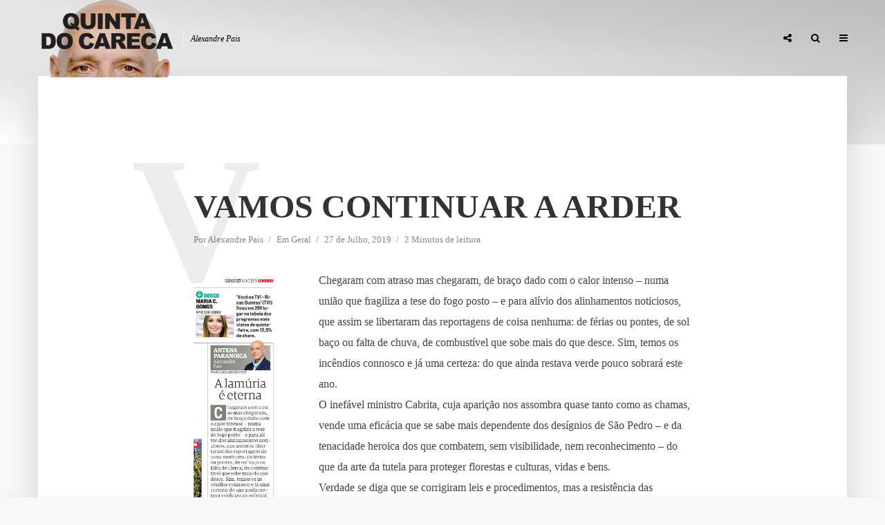

--- FILE ---
content_type: text/html; charset=UTF-8
request_url: https://alexandrepais.pt/geral/somos-bons-na-lamuria/
body_size: 34478
content:
<!DOCTYPE html><html lang="pt-PT" class="no-js no-svg"><head><script data-no-optimize="1">var litespeed_docref=sessionStorage.getItem("litespeed_docref");litespeed_docref&&(Object.defineProperty(document,"referrer",{get:function(){return litespeed_docref}}),sessionStorage.removeItem("litespeed_docref"));</script> <meta charset="UTF-8"><meta name="viewport" content="width=device-width, initial-scale=1"><link rel="profile" href="http://gmpg.org/xfn/11"><title>Vamos continuar a arder &#8211; Quinta do Careca</title><meta name='robots' content='max-image-preview:large' /><link rel='dns-prefetch' href='//fonts.googleapis.com' /><link rel="alternate" type="application/rss+xml" title="Quinta do Careca &raquo; Feed" href="https://alexandrepais.pt/feed/" /><link rel="alternate" type="application/rss+xml" title="Quinta do Careca &raquo; Feed de comentários" href="https://alexandrepais.pt/comments/feed/" /><link rel="alternate" title="oEmbed (JSON)" type="application/json+oembed" href="https://alexandrepais.pt/wp-json/oembed/1.0/embed?url=https%3A%2F%2Falexandrepais.pt%2Fgeral%2Fsomos-bons-na-lamuria%2F" /><link rel="alternate" title="oEmbed (XML)" type="text/xml+oembed" href="https://alexandrepais.pt/wp-json/oembed/1.0/embed?url=https%3A%2F%2Falexandrepais.pt%2Fgeral%2Fsomos-bons-na-lamuria%2F&#038;format=xml" />
 <script src="//www.googletagmanager.com/gtag/js?id=G-BM0MR1SEK0"  data-cfasync="false" data-wpfc-render="false" type="text/javascript" async></script> <script data-cfasync="false" data-wpfc-render="false" type="text/javascript">var em_version = '8.11.1';
				var em_track_user = true;
				var em_no_track_reason = '';
								var ExactMetricsDefaultLocations = {"page_location":"https:\/\/alexandrepais.pt\/geral\/somos-bons-na-lamuria\/"};
								if ( typeof ExactMetricsPrivacyGuardFilter === 'function' ) {
					var ExactMetricsLocations = (typeof ExactMetricsExcludeQuery === 'object') ? ExactMetricsPrivacyGuardFilter( ExactMetricsExcludeQuery ) : ExactMetricsPrivacyGuardFilter( ExactMetricsDefaultLocations );
				} else {
					var ExactMetricsLocations = (typeof ExactMetricsExcludeQuery === 'object') ? ExactMetricsExcludeQuery : ExactMetricsDefaultLocations;
				}

								var disableStrs = [
										'ga-disable-G-BM0MR1SEK0',
									];

				/* Function to detect opted out users */
				function __gtagTrackerIsOptedOut() {
					for (var index = 0; index < disableStrs.length; index++) {
						if (document.cookie.indexOf(disableStrs[index] + '=true') > -1) {
							return true;
						}
					}

					return false;
				}

				/* Disable tracking if the opt-out cookie exists. */
				if (__gtagTrackerIsOptedOut()) {
					for (var index = 0; index < disableStrs.length; index++) {
						window[disableStrs[index]] = true;
					}
				}

				/* Opt-out function */
				function __gtagTrackerOptout() {
					for (var index = 0; index < disableStrs.length; index++) {
						document.cookie = disableStrs[index] + '=true; expires=Thu, 31 Dec 2099 23:59:59 UTC; path=/';
						window[disableStrs[index]] = true;
					}
				}

				if ('undefined' === typeof gaOptout) {
					function gaOptout() {
						__gtagTrackerOptout();
					}
				}
								window.dataLayer = window.dataLayer || [];

				window.ExactMetricsDualTracker = {
					helpers: {},
					trackers: {},
				};
				if (em_track_user) {
					function __gtagDataLayer() {
						dataLayer.push(arguments);
					}

					function __gtagTracker(type, name, parameters) {
						if (!parameters) {
							parameters = {};
						}

						if (parameters.send_to) {
							__gtagDataLayer.apply(null, arguments);
							return;
						}

						if (type === 'event') {
														parameters.send_to = exactmetrics_frontend.v4_id;
							var hookName = name;
							if (typeof parameters['event_category'] !== 'undefined') {
								hookName = parameters['event_category'] + ':' + name;
							}

							if (typeof ExactMetricsDualTracker.trackers[hookName] !== 'undefined') {
								ExactMetricsDualTracker.trackers[hookName](parameters);
							} else {
								__gtagDataLayer('event', name, parameters);
							}
							
						} else {
							__gtagDataLayer.apply(null, arguments);
						}
					}

					__gtagTracker('js', new Date());
					__gtagTracker('set', {
						'developer_id.dNDMyYj': true,
											});
					if ( ExactMetricsLocations.page_location ) {
						__gtagTracker('set', ExactMetricsLocations);
					}
										__gtagTracker('config', 'G-BM0MR1SEK0', {"forceSSL":"true","link_attribution":"true"} );
										window.gtag = __gtagTracker;										(function () {
						/* https://developers.google.com/analytics/devguides/collection/analyticsjs/ */
						/* ga and __gaTracker compatibility shim. */
						var noopfn = function () {
							return null;
						};
						var newtracker = function () {
							return new Tracker();
						};
						var Tracker = function () {
							return null;
						};
						var p = Tracker.prototype;
						p.get = noopfn;
						p.set = noopfn;
						p.send = function () {
							var args = Array.prototype.slice.call(arguments);
							args.unshift('send');
							__gaTracker.apply(null, args);
						};
						var __gaTracker = function () {
							var len = arguments.length;
							if (len === 0) {
								return;
							}
							var f = arguments[len - 1];
							if (typeof f !== 'object' || f === null || typeof f.hitCallback !== 'function') {
								if ('send' === arguments[0]) {
									var hitConverted, hitObject = false, action;
									if ('event' === arguments[1]) {
										if ('undefined' !== typeof arguments[3]) {
											hitObject = {
												'eventAction': arguments[3],
												'eventCategory': arguments[2],
												'eventLabel': arguments[4],
												'value': arguments[5] ? arguments[5] : 1,
											}
										}
									}
									if ('pageview' === arguments[1]) {
										if ('undefined' !== typeof arguments[2]) {
											hitObject = {
												'eventAction': 'page_view',
												'page_path': arguments[2],
											}
										}
									}
									if (typeof arguments[2] === 'object') {
										hitObject = arguments[2];
									}
									if (typeof arguments[5] === 'object') {
										Object.assign(hitObject, arguments[5]);
									}
									if ('undefined' !== typeof arguments[1].hitType) {
										hitObject = arguments[1];
										if ('pageview' === hitObject.hitType) {
											hitObject.eventAction = 'page_view';
										}
									}
									if (hitObject) {
										action = 'timing' === arguments[1].hitType ? 'timing_complete' : hitObject.eventAction;
										hitConverted = mapArgs(hitObject);
										__gtagTracker('event', action, hitConverted);
									}
								}
								return;
							}

							function mapArgs(args) {
								var arg, hit = {};
								var gaMap = {
									'eventCategory': 'event_category',
									'eventAction': 'event_action',
									'eventLabel': 'event_label',
									'eventValue': 'event_value',
									'nonInteraction': 'non_interaction',
									'timingCategory': 'event_category',
									'timingVar': 'name',
									'timingValue': 'value',
									'timingLabel': 'event_label',
									'page': 'page_path',
									'location': 'page_location',
									'title': 'page_title',
									'referrer' : 'page_referrer',
								};
								for (arg in args) {
																		if (!(!args.hasOwnProperty(arg) || !gaMap.hasOwnProperty(arg))) {
										hit[gaMap[arg]] = args[arg];
									} else {
										hit[arg] = args[arg];
									}
								}
								return hit;
							}

							try {
								f.hitCallback();
							} catch (ex) {
							}
						};
						__gaTracker.create = newtracker;
						__gaTracker.getByName = newtracker;
						__gaTracker.getAll = function () {
							return [];
						};
						__gaTracker.remove = noopfn;
						__gaTracker.loaded = true;
						window['__gaTracker'] = __gaTracker;
					})();
									} else {
										console.log("");
					(function () {
						function __gtagTracker() {
							return null;
						}

						window['__gtagTracker'] = __gtagTracker;
						window['gtag'] = __gtagTracker;
					})();
									}</script> <style id='wp-img-auto-sizes-contain-inline-css' type='text/css'>img:is([sizes=auto i],[sizes^="auto," i]){contain-intrinsic-size:3000px 1500px}
/*# sourceURL=wp-img-auto-sizes-contain-inline-css */</style><style id="litespeed-ccss">ul{box-sizing:border-box}.entry-content{counter-reset:footnotes}:root{--wp--preset--font-size--normal:16px;--wp--preset--font-size--huge:42px}.screen-reader-text{border:0;clip:rect(1px,1px,1px,1px);clip-path:inset(50%);height:1px;margin:-1px;overflow:hidden;padding:0;position:absolute;width:1px;word-wrap:normal!important}:root{--wp--preset--aspect-ratio--square:1;--wp--preset--aspect-ratio--4-3:4/3;--wp--preset--aspect-ratio--3-4:3/4;--wp--preset--aspect-ratio--3-2:3/2;--wp--preset--aspect-ratio--2-3:2/3;--wp--preset--aspect-ratio--16-9:16/9;--wp--preset--aspect-ratio--9-16:9/16;--wp--preset--color--black:#000000;--wp--preset--color--cyan-bluish-gray:#abb8c3;--wp--preset--color--white:#ffffff;--wp--preset--color--pale-pink:#f78da7;--wp--preset--color--vivid-red:#cf2e2e;--wp--preset--color--luminous-vivid-orange:#ff6900;--wp--preset--color--luminous-vivid-amber:#fcb900;--wp--preset--color--light-green-cyan:#7bdcb5;--wp--preset--color--vivid-green-cyan:#00d084;--wp--preset--color--pale-cyan-blue:#8ed1fc;--wp--preset--color--vivid-cyan-blue:#0693e3;--wp--preset--color--vivid-purple:#9b51e0;--wp--preset--color--typology-acc:#bcbcbc;--wp--preset--color--typology-txt:#444444;--wp--preset--color--typology-meta:#888888;--wp--preset--color--typology-bg:#ffffff;--wp--preset--gradient--vivid-cyan-blue-to-vivid-purple:linear-gradient(135deg,rgba(6,147,227,1) 0%,rgb(155,81,224) 100%);--wp--preset--gradient--light-green-cyan-to-vivid-green-cyan:linear-gradient(135deg,rgb(122,220,180) 0%,rgb(0,208,130) 100%);--wp--preset--gradient--luminous-vivid-amber-to-luminous-vivid-orange:linear-gradient(135deg,rgba(252,185,0,1) 0%,rgba(255,105,0,1) 100%);--wp--preset--gradient--luminous-vivid-orange-to-vivid-red:linear-gradient(135deg,rgba(255,105,0,1) 0%,rgb(207,46,46) 100%);--wp--preset--gradient--very-light-gray-to-cyan-bluish-gray:linear-gradient(135deg,rgb(238,238,238) 0%,rgb(169,184,195) 100%);--wp--preset--gradient--cool-to-warm-spectrum:linear-gradient(135deg,rgb(74,234,220) 0%,rgb(151,120,209) 20%,rgb(207,42,186) 40%,rgb(238,44,130) 60%,rgb(251,105,98) 80%,rgb(254,248,76) 100%);--wp--preset--gradient--blush-light-purple:linear-gradient(135deg,rgb(255,206,236) 0%,rgb(152,150,240) 100%);--wp--preset--gradient--blush-bordeaux:linear-gradient(135deg,rgb(254,205,165) 0%,rgb(254,45,45) 50%,rgb(107,0,62) 100%);--wp--preset--gradient--luminous-dusk:linear-gradient(135deg,rgb(255,203,112) 0%,rgb(199,81,192) 50%,rgb(65,88,208) 100%);--wp--preset--gradient--pale-ocean:linear-gradient(135deg,rgb(255,245,203) 0%,rgb(182,227,212) 50%,rgb(51,167,181) 100%);--wp--preset--gradient--electric-grass:linear-gradient(135deg,rgb(202,248,128) 0%,rgb(113,206,126) 100%);--wp--preset--gradient--midnight:linear-gradient(135deg,rgb(2,3,129) 0%,rgb(40,116,252) 100%);--wp--preset--font-size--small:12.8px;--wp--preset--font-size--medium:20px;--wp--preset--font-size--large:22.4px;--wp--preset--font-size--x-large:42px;--wp--preset--font-size--normal:16px;--wp--preset--font-size--huge:28.8px;--wp--preset--spacing--20:0.44rem;--wp--preset--spacing--30:0.67rem;--wp--preset--spacing--40:1rem;--wp--preset--spacing--50:1.5rem;--wp--preset--spacing--60:2.25rem;--wp--preset--spacing--70:3.38rem;--wp--preset--spacing--80:5.06rem;--wp--preset--shadow--natural:6px 6px 9px rgba(0, 0, 0, 0.2);--wp--preset--shadow--deep:12px 12px 50px rgba(0, 0, 0, 0.4);--wp--preset--shadow--sharp:6px 6px 0px rgba(0, 0, 0, 0.2);--wp--preset--shadow--outlined:6px 6px 0px -3px rgba(255, 255, 255, 1), 6px 6px rgba(0, 0, 0, 1);--wp--preset--shadow--crisp:6px 6px 0px rgba(0, 0, 0, 1)}.fa{display:inline-block}.fa{font:normal normal normal 14px/1 FontAwesome;font-size:inherit;text-rendering:auto;-webkit-font-smoothing:antialiased;-moz-osx-font-smoothing:grayscale}img{vertical-align:middle}.fa-search:before{content:""}.fa-times:before{content:""}.fa-bars:before{content:""}.fa-share-alt:before{content:""}button::-moz-focus-inner{padding:0;border:0}a{text-decoration:underline}img{max-width:100%}article,header{display:block}label{display:inline-block}p,ul{margin-bottom:1rem}label{margin-bottom:.5rem}html{font-family:sans-serif;-ms-text-size-adjust:100%;-webkit-text-size-adjust:100%}body{margin:0}h1{font-size:2em;margin:.67em 0}img{border-style:none}button,input,select{font:inherit}button,input,select{overflow:visible}button,select{text-transform:none}[type=submit],button{-webkit-appearance:button}button::-moz-focus-inner,input::-moz-focus-inner{border:0;padding:0}button:-moz-focusring,input:-moz-focusring{outline:ButtonText dotted 1px}html{-webkit-box-sizing:border-box;box-sizing:border-box}*,::after,::before{-webkit-box-sizing:inherit;box-sizing:inherit}@-ms-viewport{width:device-width}p,ul{margin-top:0}ul ul{margin-bottom:0}a,button,input,label,select{-ms-touch-action:manipulation;touch-action:manipulation}button,input,select{margin:0;line-height:inherit;border-radius:0}img{height:auto}.clearfix::after{content:"";display:table;clear:both}.container{margin-left:auto;margin-right:auto;max-width:1200px;display:-webkit-box;display:-webkit-flex;display:-ms-flexbox;display:flex;-webkit-flex-wrap:wrap;-ms-flex-wrap:wrap;flex-wrap:wrap}.typology-post:last-child:after{display:none}.typology-section{-webkit-box-shadow:0 30px 50px 0 rgb(1 1 1/.15);box-shadow:0 30px 50px 0 rgb(1 1 1/.15);max-width:1170px;margin:0 auto 10rem;width:95%;padding:16rem 0 15rem}.typology-fake-bg .typology-section:first-child{top:-10rem;position:relative;z-index:900;margin-bottom:0}.typology-fake-bg{position:relative;z-index:9000}.typology-section>:last-child{margin-bottom:0}.section-content{max-width:720px;margin:0 auto 12rem}.typology-post{position:relative;margin-bottom:9rem;padding-bottom:10rem}.typology-post:after{content:"";height:1px;width:50px;position:absolute;bottom:0;left:50%;margin-left:-25px;background:#333}.typology-post:last-child{padding-bottom:0}.meta-item{display:inline-table;vertical-align:top}.entry-meta{margin-top:.8rem}.entry-header{margin-bottom:2.6rem}.entry-header{position:relative;z-index:2}.post-letter{line-height:1.2;color:rgb(0 0 0/.07);z-index:1;position:absolute;top:50%;left:-9rem;-webkit-transform:translate(0,-50%);-ms-transform:translate(0,-50%);transform:translate(0,-50%);text-transform:uppercase}.screen-reader-text{clip:rect(1px,1px,1px,1px);position:absolute!important;height:1px;width:1px;overflow:hidden}body .slot-l,body .typology-header .container,body .typology-header .typology-site-branding{height:inherit}:root .typology-sidebar-header{position:absolute}html{font-size:62.5%}body{line-height:1.88}html,html a{-webkit-font-smoothing:antialiased}.h4,.h5,h1,h4{margin-top:0;margin-bottom:2rem}h1{line-height:1.2}.h4,h4{line-height:1.35}.h5,.widget ul li{line-height:1.5}.entry-title{margin-bottom:0}.meta-item{margin-right:15px}.meta-item a{text-decoration:none;padding-bottom:3px;border-bottom:1px solid #fff0}.meta-item:after{content:"/";right:-7px;position:relative}.meta-item:last-child:after{display:none}p{margin:0 0 3.6rem}.entry-title{-ms-word-wrap:break-word;word-wrap:break-word}.widget-title{line-height:1.2}input[type=text],select{border:1px solid;padding:0 15px;outline:0;line-height:1;width:100%;font-size:1.3rem;margin:0;height:40px;vertical-align:baseline}input[type=text]{-webkit-appearance:none}select{width:100%}select option{display:inline-block}input::-webkit-input-placeholder{line-height:normal!important}.typology-button,button{height:40px;display:inline-block;text-align:center;text-decoration:none;padding:0 20px;line-height:42px;min-width:160px;font-size:1.1rem;border:1px solid;font-weight:400;outline:0;-ms-transform:translateY(0);-webkit-transform:translateY(0);transform:translateY(0)}.slot-l,.slot-r{display:-webkit-box;display:-ms-flexbox;-webkit-box-align:center}.typology-header{width:100%;top:0;left:0;z-index:9001;will-change:scroll-position}.typology-header .container{height:100%;position:relative}.typology-header a{text-decoration:none}.slot-l,.slot-r{position:absolute;z-index:1001;display:flex;-ms-flex-align:center;align-items:center;top:0}.slot-r{right:0}.slot-l,.slot-r{height:100%}.slot-l>div,.slot-r>ul{display:-webkit-box;display:-ms-flexbox;display:flex;vertical-align:center}.site-title{margin-bottom:0;line-height:1.2;top:0}.site-title img{max-width:200px}.typology-site-description{font-size:1.2rem;margin-left:1rem;padding-left:1rem;border-left:1px solid rgb(255 255 255/.5);font-style:italic;top:1px}.site-title,.typology-site-description{position:relative}.typology-header .typology-site-branding{display:-webkit-box;display:-ms-flexbox;display:flex;height:100%;-webkit-box-align:center;-ms-flex-align:center;align-items:center;-webkit-box-pack:center;-ms-flex-pack:center;justify-content:center}.slot-l{left:15px;display:-webkit-box;display:-ms-flexbox;display:flex}.typology-sidebar-header .typology-site-description{display:none}.typology-sidebar-header .site-title{top:0}.typology-header{position:fixed}.typology-cover{overflow:hidden}.typology-header .typology-nav{list-style:none;padding:0;margin:0;font-size:0}.typology-header .typology-nav>li{display:inline-block;vertical-align:middle;line-height:1.3;min-height:4rem;padding:0;position:relative}.typology-header .typology-nav a,.typology-header .typology-nav span{display:block;-webkit-backface-visibility:hidden}.typology-header .typology-nav a{padding:16px 14px 13px;line-height:1}.typology-header .typology-nav span{padding:13px 14px;line-height:1.3}.typology-header .typology-nav i{font-size:1.4rem}.typology-header .typology-nav .sub-menu{opacity:0;visibility:hidden;position:absolute;top:100%;padding:0;width:200px;list-style:none;margin:0;z-index:9999;text-align:left;-webkit-box-shadow:0 30px 50px 0 rgb(0 0 0/.2);box-shadow:0 30px 50px 0 rgb(0 0 0/.2);left:-9999px}.typology-header .typology-nav .sub-menu>li{position:relative}.typology-header .typology-nav .sub-menu a{display:block;width:100%;padding:8px 15px 0 20px;line-height:22px;height:auto}.typology-header .typology-nav .sub-menu li:only-of-type a{padding:15px 15px 15px 20px}.typology-sidebar-overlay{width:100%;height:100%;height:-webkit-calc(100% + 60px);height:calc(100% + 60px);position:fixed;top:0;right:0;bottom:0;left:0;z-index:9998;background:rgb(0 0 0/.6);content:"";display:block;opacity:0;visibility:hidden}.typology-sidebar{width:407px;height:100%;position:fixed;padding:160px 0 0;top:0;right:0;display:block;overflow:auto;-webkit-overflow-scrolling:touch;z-index:9999;-webkit-transform:translate3D(437px,0,0);-ms-transform:translate3D(437px,0,0);transform:translate3D(437px,0,0)}.typology-sidebar-header-wrapper{max-width:300px;margin-right:auto;margin-left:auto;display:-webkit-box;display:-ms-flexbox;display:flex;-webkit-box-pack:center;-ms-flex-pack:center;justify-content:space-between;-webkit-box-align:center;-ms-flex-align:center;align-items:center;height:100%}.typology-sidebar-header{position:fixed;width:100%;left:0;height:110px;top:0;padding:0;z-index:1000}.typology-sidebar-header .site-title img{max-height:110px}.typology-sidebar-header a{text-decoration:none}.typology-sidebar-close{padding:10px;color:#FFF;opacity:.5;position:relative;right:-10px}.typology-responsive-menu,.typology-responsive-menu .typology-nav li:before{display:none}.typology-responsive-menu .typology-nav li{padding-left:0;border-bottom:1px solid rgb(0 0 0/.1)}.typology-responsive-menu .typology-nav a{display:block;padding-bottom:12px;text-transform:none}.typology-responsive-menu .typology-nav li:last-child{padding-bottom:0;border-bottom:none;margin-bottom:0}.typology-header .typology-main-navigation{opacity:0}.typology-nav .typology-action-search>.sub-menu{padding:20px}.typology-nav .typology-social-icons{margin-top:0}.typology-soc-menu{padding:10px 20px}.typology-soc-menu li{margin-top:5px}.typology-soc-menu li a{position:relative;text-decoration:none;display:block}.typology-soc-menu li a .typology-social-name{opacity:1;display:inline-block;vertical-align:top;padding:6px 14px}.typology-soc-menu li a:before{height:25px;width:25px;display:inline-block;border-radius:50%;font-family:FontAwesome;text-decoration:none;font-size:13px;color:#FFF;text-align:center;line-height:25px}.typology-header .typology-social-icons .sub-menu li:only-of-type a{padding:0;text-align:left}.typology-soc-menu li a[href*="facebook."]::before{content:""}.typology-soc-menu li a[href*="twitter."]::before{content:""}.typology-actions-button .typology-soc-menu li a[href*="facebook."]:before{background-color:#3b5998}.typology-actions-button .typology-soc-menu li a[href*="twitter."]:before{background-color:#55acee}.single .typology-single-post:after{display:none}.typology-social-icons{margin-top:1.6rem;margin-bottom:0}.typology-social-icons a{height:50px;color:#FFF;text-align:center;margin-right:0;margin-left:15px;line-height:5rem;font-size:1.8rem;margin-bottom:15px;min-width:100px}.widget{max-width:300px}.single .section-content .typology-single-post{padding-bottom:0;margin-bottom:0;width:100%}.textwidget a{text-decoration:none;padding-bottom:3px;border-bottom:1px solid}article:only-of-type{background:0 0}.widget{margin-bottom:5rem;margin-right:auto;margin-left:auto}.widget ul{list-style:none;margin:0;padding:0}.typology-button-search{margin-top:1rem}.widget ul li{position:relative;padding-left:2rem;margin-bottom:1.2rem}.widget a{text-decoration:none}.typology-responsive-menu ul li:before{content:"";position:absolute;top:8px;left:0;height:5px;width:5px;border-radius:50%;display:block}.widget_tag_cloud a{font-size:12px!important;display:inline-block;vertical-align:top;padding:9px 20px;height:30px;line-height:1;margin-right:2px;margin-bottom:7px;background:rgb(0 0 0/.07);border:none}.typology-search-form{position:relative}.typology-cover{position:relative;text-align:center}@media (max-width:1366px){.typology-cover{height:-webkit-calc(100vh + 13.9rem);height:calc(100vh + 13.9rem)}}@media (max-width:1260px){.typology-section{width:93%}.typology-header .container{max-width:93%}.slot-l{left:0}.slot-r{right:-15px}}@media (max-width:1024px){.typology-post{margin-bottom:7rem;padding-bottom:8rem}.post-letter{left:-7rem}.typology-section{padding:10rem 14% 11rem;margin-bottom:8rem}}@media (max-width:800px){.typology-header .container{max-width:90%}.typology-section{width:90%}.entry-meta{line-height:1.5}h1{font-size:4rem!important}.h4,h4{font-size:2.8rem!important}.h5{font-size:2.4rem!important}.typology-single-post .post-letter{display:none}.typology-sidebar-close{opacity:1}}@media (max-width:680px){.typology-section{padding:7rem 10%;margin-bottom:4rem;width:100%;-webkit-box-shadow:none;box-shadow:none;border-bottom:1px solid rgb(0 0 0/.1)}.section-content{margin:0 auto 5rem}p{margin:0 0 2rem}h1{font-size:4.2rem!important}.h4,h4{font-size:2.4rem!important}.h5{font-size:2rem!important}.typology-cover-empty,.typology-header{max-height:75px;min-height:75px!important;height:75px!important}.typology-fake-bg .typology-section:first-child{top:0!important}}@media (max-width:620px){.typology-site-description{display:none}.typology-social-icons a{height:40px;line-height:4rem;width:100%;max-width:100%}.typology-header li.typology-action-button,.typology-header li.typology-actions-button{width:4rem}}@media (max-width:480px){body{font-size:1.5em}.typology-header{max-height:70px}.typology-section{width:100%}.typology-sidebar-header{height:75px;padding:0 40px}.typology-sidebar{max-width:320px;padding:100px 40px 40px}.typology-section{padding:2.8rem 8% 4rem}.typology-header .container{max-width:83%}.typology-cover{height:100vh}.widget{margin-bottom:4rem}h1{font-size:2.7rem!important}.h4,h4{font-size:2rem!important}.h5{font-size:1.8rem!important}.textwidget a{padding-bottom:2px}.entry-header{margin-bottom:1.6rem}.typology-section{margin-bottom:2rem}.typology-header .typology-main-navigation{display:none}.typology-responsive-menu{display:block!important}}@media (max-width:320px){.typology-sidebar-header{padding:0 40px}.typology-sidebar{max-width:100%;padding:100px 30px 40px}.meta-item{font-size:1.2rem!important}.entry-meta{line-height:1.5}.typology-social-icons{-webkit-box-orient:vertical;-webkit-box-direction:normal;-ms-flex-direction:column;flex-direction:column}.typology-social-icons a{margin-bottom:10px}body{font-size:1.4rem!important}p{margin:0 0 2.2rem}h1{font-size:2.4rem!important}.h4,h4{font-size:1.8rem!important}.h5{font-size:1.6rem!important}.widget{margin-bottom:3rem}.typology-section{padding:2.6rem 8% 4rem}}body{font-family:"Domine";font-weight:400}body{color:#444}body{background:#f8f8f8;font-size:1.6rem}.typology-fake-bg{background:#f8f8f8}.typology-sidebar,.typology-section{background:#fff}h1,h4,.h4,.h5,.post-letter,.typology-button,button{font-family:"Josefin Sans";font-weight:600}.typology-header .typology-nav{font-family:"Josefin Sans";font-weight:600}h1{font-size:4.8rem}h4,.h4{font-size:2.3rem}.h5{font-size:1.8rem}.widget{font-size:1.4rem}.typology-header .typology-nav a{font-size:1.1rem}.meta-item{font-size:1.3rem}.post-letter{font-size:26rem}h1,h4,.h4,.h5{color:#333}a,.widget .textwidget a{color:#bcbcbc}.single .typology-section:first-child .section-content{max-width:720px}.typology-header{height:110px}.site-title a,.typology-site-description{color:#020202}.typology-header .typology-nav,.typology-header .typology-nav>li>a{color:#020202}.typology-header .typology-nav .sub-menu a{color:#444}.typology-header .typology-nav .sub-menu{background:#fff}.meta-item,.meta-item span,.meta-item a{color:#888}.typology-post:after{background:rgb(51 51 51/.2)}.typology-button,button{color:#fff;background:#bcbcbc;border:1px solid #bcbcbc}.typology-cover{min-height:240px}.typology-cover-empty{height:209px;min-height:209px}.typology-fake-bg .typology-section:first-child{top:-99px}.typology-cover-empty,.typology-cover{background-image:linear-gradient(to right top,#ffffff,#e5e5e5,#e5e5e5,#cccccc,#bcbcbc)}.typology-sidebar-header{background:#fff}.typology-cover{color:#020202}.widget ul li:before{background:#bcbcbc}.widget a{color:#444}.widget ul li{color:#444}input[type="text"],select{border-color:rgb(68 68 68/.2)}.site-title{text-transform:uppercase}.typology-site-description{text-transform:none}.typology-nav{text-transform:uppercase}h1,h4{text-transform:uppercase}.widget-title{text-transform:uppercase}.meta-item{text-transform:none}.typology-button{text-transform:uppercase}.typology-button,button{text-transform:uppercase}.meks_ess .meks_ess-item span{font-family:inherit;position:relative;top:-1px;margin-left:8px}.meks_ess.no-labels span{display:none}</style><link rel="preload" data-asynced="1" data-optimized="2" as="style" onload="this.onload=null;this.rel='stylesheet'" href="https://alexandrepais.pt/wp-content/litespeed/css/981973bb1cdc599227b05b8b598fe1f9.css?ver=3405e" /><script data-optimized="1" type="litespeed/javascript" data-src="https://alexandrepais.pt/wp-content/plugins/litespeed-cache/assets/js/css_async.min.js"></script> <style id='global-styles-inline-css' type='text/css'>:root{--wp--preset--aspect-ratio--square: 1;--wp--preset--aspect-ratio--4-3: 4/3;--wp--preset--aspect-ratio--3-4: 3/4;--wp--preset--aspect-ratio--3-2: 3/2;--wp--preset--aspect-ratio--2-3: 2/3;--wp--preset--aspect-ratio--16-9: 16/9;--wp--preset--aspect-ratio--9-16: 9/16;--wp--preset--color--black: #000000;--wp--preset--color--cyan-bluish-gray: #abb8c3;--wp--preset--color--white: #ffffff;--wp--preset--color--pale-pink: #f78da7;--wp--preset--color--vivid-red: #cf2e2e;--wp--preset--color--luminous-vivid-orange: #ff6900;--wp--preset--color--luminous-vivid-amber: #fcb900;--wp--preset--color--light-green-cyan: #7bdcb5;--wp--preset--color--vivid-green-cyan: #00d084;--wp--preset--color--pale-cyan-blue: #8ed1fc;--wp--preset--color--vivid-cyan-blue: #0693e3;--wp--preset--color--vivid-purple: #9b51e0;--wp--preset--color--typology-acc: #bcbcbc;--wp--preset--color--typology-txt: #444444;--wp--preset--color--typology-meta: #888888;--wp--preset--color--typology-bg: #ffffff;--wp--preset--gradient--vivid-cyan-blue-to-vivid-purple: linear-gradient(135deg,rgb(6,147,227) 0%,rgb(155,81,224) 100%);--wp--preset--gradient--light-green-cyan-to-vivid-green-cyan: linear-gradient(135deg,rgb(122,220,180) 0%,rgb(0,208,130) 100%);--wp--preset--gradient--luminous-vivid-amber-to-luminous-vivid-orange: linear-gradient(135deg,rgb(252,185,0) 0%,rgb(255,105,0) 100%);--wp--preset--gradient--luminous-vivid-orange-to-vivid-red: linear-gradient(135deg,rgb(255,105,0) 0%,rgb(207,46,46) 100%);--wp--preset--gradient--very-light-gray-to-cyan-bluish-gray: linear-gradient(135deg,rgb(238,238,238) 0%,rgb(169,184,195) 100%);--wp--preset--gradient--cool-to-warm-spectrum: linear-gradient(135deg,rgb(74,234,220) 0%,rgb(151,120,209) 20%,rgb(207,42,186) 40%,rgb(238,44,130) 60%,rgb(251,105,98) 80%,rgb(254,248,76) 100%);--wp--preset--gradient--blush-light-purple: linear-gradient(135deg,rgb(255,206,236) 0%,rgb(152,150,240) 100%);--wp--preset--gradient--blush-bordeaux: linear-gradient(135deg,rgb(254,205,165) 0%,rgb(254,45,45) 50%,rgb(107,0,62) 100%);--wp--preset--gradient--luminous-dusk: linear-gradient(135deg,rgb(255,203,112) 0%,rgb(199,81,192) 50%,rgb(65,88,208) 100%);--wp--preset--gradient--pale-ocean: linear-gradient(135deg,rgb(255,245,203) 0%,rgb(182,227,212) 50%,rgb(51,167,181) 100%);--wp--preset--gradient--electric-grass: linear-gradient(135deg,rgb(202,248,128) 0%,rgb(113,206,126) 100%);--wp--preset--gradient--midnight: linear-gradient(135deg,rgb(2,3,129) 0%,rgb(40,116,252) 100%);--wp--preset--font-size--small: 12.8px;--wp--preset--font-size--medium: 20px;--wp--preset--font-size--large: 22.4px;--wp--preset--font-size--x-large: 42px;--wp--preset--font-size--normal: 16px;--wp--preset--font-size--huge: 28.8px;--wp--preset--spacing--20: 0.44rem;--wp--preset--spacing--30: 0.67rem;--wp--preset--spacing--40: 1rem;--wp--preset--spacing--50: 1.5rem;--wp--preset--spacing--60: 2.25rem;--wp--preset--spacing--70: 3.38rem;--wp--preset--spacing--80: 5.06rem;--wp--preset--shadow--natural: 6px 6px 9px rgba(0, 0, 0, 0.2);--wp--preset--shadow--deep: 12px 12px 50px rgba(0, 0, 0, 0.4);--wp--preset--shadow--sharp: 6px 6px 0px rgba(0, 0, 0, 0.2);--wp--preset--shadow--outlined: 6px 6px 0px -3px rgb(255, 255, 255), 6px 6px rgb(0, 0, 0);--wp--preset--shadow--crisp: 6px 6px 0px rgb(0, 0, 0);}:where(.is-layout-flex){gap: 0.5em;}:where(.is-layout-grid){gap: 0.5em;}body .is-layout-flex{display: flex;}.is-layout-flex{flex-wrap: wrap;align-items: center;}.is-layout-flex > :is(*, div){margin: 0;}body .is-layout-grid{display: grid;}.is-layout-grid > :is(*, div){margin: 0;}:where(.wp-block-columns.is-layout-flex){gap: 2em;}:where(.wp-block-columns.is-layout-grid){gap: 2em;}:where(.wp-block-post-template.is-layout-flex){gap: 1.25em;}:where(.wp-block-post-template.is-layout-grid){gap: 1.25em;}.has-black-color{color: var(--wp--preset--color--black) !important;}.has-cyan-bluish-gray-color{color: var(--wp--preset--color--cyan-bluish-gray) !important;}.has-white-color{color: var(--wp--preset--color--white) !important;}.has-pale-pink-color{color: var(--wp--preset--color--pale-pink) !important;}.has-vivid-red-color{color: var(--wp--preset--color--vivid-red) !important;}.has-luminous-vivid-orange-color{color: var(--wp--preset--color--luminous-vivid-orange) !important;}.has-luminous-vivid-amber-color{color: var(--wp--preset--color--luminous-vivid-amber) !important;}.has-light-green-cyan-color{color: var(--wp--preset--color--light-green-cyan) !important;}.has-vivid-green-cyan-color{color: var(--wp--preset--color--vivid-green-cyan) !important;}.has-pale-cyan-blue-color{color: var(--wp--preset--color--pale-cyan-blue) !important;}.has-vivid-cyan-blue-color{color: var(--wp--preset--color--vivid-cyan-blue) !important;}.has-vivid-purple-color{color: var(--wp--preset--color--vivid-purple) !important;}.has-black-background-color{background-color: var(--wp--preset--color--black) !important;}.has-cyan-bluish-gray-background-color{background-color: var(--wp--preset--color--cyan-bluish-gray) !important;}.has-white-background-color{background-color: var(--wp--preset--color--white) !important;}.has-pale-pink-background-color{background-color: var(--wp--preset--color--pale-pink) !important;}.has-vivid-red-background-color{background-color: var(--wp--preset--color--vivid-red) !important;}.has-luminous-vivid-orange-background-color{background-color: var(--wp--preset--color--luminous-vivid-orange) !important;}.has-luminous-vivid-amber-background-color{background-color: var(--wp--preset--color--luminous-vivid-amber) !important;}.has-light-green-cyan-background-color{background-color: var(--wp--preset--color--light-green-cyan) !important;}.has-vivid-green-cyan-background-color{background-color: var(--wp--preset--color--vivid-green-cyan) !important;}.has-pale-cyan-blue-background-color{background-color: var(--wp--preset--color--pale-cyan-blue) !important;}.has-vivid-cyan-blue-background-color{background-color: var(--wp--preset--color--vivid-cyan-blue) !important;}.has-vivid-purple-background-color{background-color: var(--wp--preset--color--vivid-purple) !important;}.has-black-border-color{border-color: var(--wp--preset--color--black) !important;}.has-cyan-bluish-gray-border-color{border-color: var(--wp--preset--color--cyan-bluish-gray) !important;}.has-white-border-color{border-color: var(--wp--preset--color--white) !important;}.has-pale-pink-border-color{border-color: var(--wp--preset--color--pale-pink) !important;}.has-vivid-red-border-color{border-color: var(--wp--preset--color--vivid-red) !important;}.has-luminous-vivid-orange-border-color{border-color: var(--wp--preset--color--luminous-vivid-orange) !important;}.has-luminous-vivid-amber-border-color{border-color: var(--wp--preset--color--luminous-vivid-amber) !important;}.has-light-green-cyan-border-color{border-color: var(--wp--preset--color--light-green-cyan) !important;}.has-vivid-green-cyan-border-color{border-color: var(--wp--preset--color--vivid-green-cyan) !important;}.has-pale-cyan-blue-border-color{border-color: var(--wp--preset--color--pale-cyan-blue) !important;}.has-vivid-cyan-blue-border-color{border-color: var(--wp--preset--color--vivid-cyan-blue) !important;}.has-vivid-purple-border-color{border-color: var(--wp--preset--color--vivid-purple) !important;}.has-vivid-cyan-blue-to-vivid-purple-gradient-background{background: var(--wp--preset--gradient--vivid-cyan-blue-to-vivid-purple) !important;}.has-light-green-cyan-to-vivid-green-cyan-gradient-background{background: var(--wp--preset--gradient--light-green-cyan-to-vivid-green-cyan) !important;}.has-luminous-vivid-amber-to-luminous-vivid-orange-gradient-background{background: var(--wp--preset--gradient--luminous-vivid-amber-to-luminous-vivid-orange) !important;}.has-luminous-vivid-orange-to-vivid-red-gradient-background{background: var(--wp--preset--gradient--luminous-vivid-orange-to-vivid-red) !important;}.has-very-light-gray-to-cyan-bluish-gray-gradient-background{background: var(--wp--preset--gradient--very-light-gray-to-cyan-bluish-gray) !important;}.has-cool-to-warm-spectrum-gradient-background{background: var(--wp--preset--gradient--cool-to-warm-spectrum) !important;}.has-blush-light-purple-gradient-background{background: var(--wp--preset--gradient--blush-light-purple) !important;}.has-blush-bordeaux-gradient-background{background: var(--wp--preset--gradient--blush-bordeaux) !important;}.has-luminous-dusk-gradient-background{background: var(--wp--preset--gradient--luminous-dusk) !important;}.has-pale-ocean-gradient-background{background: var(--wp--preset--gradient--pale-ocean) !important;}.has-electric-grass-gradient-background{background: var(--wp--preset--gradient--electric-grass) !important;}.has-midnight-gradient-background{background: var(--wp--preset--gradient--midnight) !important;}.has-small-font-size{font-size: var(--wp--preset--font-size--small) !important;}.has-medium-font-size{font-size: var(--wp--preset--font-size--medium) !important;}.has-large-font-size{font-size: var(--wp--preset--font-size--large) !important;}.has-x-large-font-size{font-size: var(--wp--preset--font-size--x-large) !important;}
/*# sourceURL=global-styles-inline-css */</style><style id='classic-theme-styles-inline-css' type='text/css'>/*! This file is auto-generated */
.wp-block-button__link{color:#fff;background-color:#32373c;border-radius:9999px;box-shadow:none;text-decoration:none;padding:calc(.667em + 2px) calc(1.333em + 2px);font-size:1.125em}.wp-block-file__button{background:#32373c;color:#fff;text-decoration:none}
/*# sourceURL=/wp-includes/css/classic-themes.min.css */</style><style id='typology-main-inline-css' type='text/css'>body,blockquote:before, q:before{font-family: 'Domine';font-weight: 400;}body,.typology-action-button .sub-menu{color:#444444;}body{background:#f8f8f8;font-size: 1.6rem;}.typology-fake-bg{background:#f8f8f8;}.typology-sidebar,.typology-section{background:#ffffff;}h1, h2, h3, h4, h5, h6,.h1, .h2, .h3, .h4, .h5, .h6,.submit,.mks_read_more a,input[type="submit"],input[type="button"],a.mks_button,.cover-letter,.post-letter,.woocommerce nav.woocommerce-pagination ul li span,.woocommerce nav.woocommerce-pagination ul li a,.woocommerce div.product .woocommerce-tabs ul.tabs li,.typology-pagination a,.typology-pagination span,.comment-author .fn,.post-date-month,.typology-button-social,.meks-instagram-follow-link a,.mks_autor_link_wrap a,.entry-pre-title,.typology-button,button,.wp-block-cover .wp-block-cover-image-text, .wp-block-cover .wp-block-cover-text, .wp-block-cover h2, .wp-block-cover-image .wp-block-cover-image-text, .wp-block-cover-image .wp-block-cover-text, .wp-block-cover-image h2,.wp-block-button__link,body div.wpforms-container-full .wpforms-form input[type=submit], body div.wpforms-container-full .wpforms-form button[type=submit], body div.wpforms-container-full .wpforms-form .wpforms-page-button {font-family: 'Josefin Sans';font-weight: 600;}.typology-header .typology-nav{font-family: 'Josefin Sans';font-weight: 600;}.typology-cover .entry-title,.typology-cover h1 { font-size: 6.4rem;}h1, .h1 {font-size: 4.8rem;}h2, .h2 {font-size: 3.5rem;}h3, .h3 {font-size: 2.8rem;}h4, .h4 {font-size: 2.3rem;}h5, .h5,.typology-layout-c.post-image-on .entry-title,blockquote, q {font-size: 1.8rem;}h6, .h6 {font-size: 1.5rem;}.widget{font-size: 1.4rem;}.typology-header .typology-nav a{font-size: 1.1rem;}.typology-layout-b .post-date-hidden,.meta-item{font-size: 1.3rem;}.post-letter {font-size: 26.0rem;}.typology-layout-c .post-letter{height: 26.0rem;}.cover-letter {font-size: 60.0rem;}h1, h2, h3, h4, h5, h6,.h1, .h2, .h3, .h4, .h5, .h6,h1 a,h2 a,h3 a,h4 a,h5 a,h6 a,.post-date-month{color:#333333;}.typology-single-sticky a{color:#444444;}.entry-title a:hover,.typology-single-sticky a:hover{color:#bcbcbc;}.bypostauthor .comment-author:before,#cancel-comment-reply-link:after{background:#bcbcbc;}a,.widget .textwidget a,.typology-layout-b .post-date-hidden{color: #bcbcbc;}.single .typology-section:first-child .section-content, .section-content-page, .section-content.section-content-a{max-width: 720px;}.typology-header{height:110px;}.typology-header-sticky-on .typology-header{background:#bcbcbc;}.cover-letter{padding-top: 110px;}.site-title a,.typology-site-description{color: #020202;}.typology-header .typology-nav,.typology-header .typology-nav > li > a{color: #020202;}.typology-header .typology-nav .sub-menu a{ color:#444444;}.typology-header .typology-nav .sub-menu a:hover{color: #bcbcbc;}.typology-action-button .sub-menu ul a:before{background: #bcbcbc;}.sub-menu .current-menu-item a{color:#bcbcbc;}.dot,.typology-header .typology-nav .sub-menu{background:#ffffff;}.typology-header .typology-main-navigation .sub-menu .current-menu-ancestor > a,.typology-header .typology-main-navigation .sub-menu .current-menu-item > a{color: #bcbcbc;}.typology-header-wide .slot-l{left: 35px;}.typology-header-wide .slot-r{right: 20px;}.meta-item,.meta-item span,.meta-item a,.comment-metadata a{color: #888888;}.comment-meta .url,.meta-item a:hover{color:#333333;}.typology-post:after,.section-title:after,.typology-pagination:before{background:rgba(51,51,51,0.2);}.typology-layout-b .post-date-day,.typology-outline-nav li a:hover,.style-timeline .post-date-day{color:#bcbcbc;}.typology-layout-b .post-date:after,blockquote:before,q:before{background:#bcbcbc;}.typology-sticky-c,.typology-sticky-to-top span,.sticky-author-date{color: #888888;}.typology-outline-nav li a{color: #444444;}.typology-post.typology-layout-b:before, .section-content-b .typology-ad-between-posts:before{background:rgba(68,68,68,0.1);}.submit,.mks_read_more a,input[type="submit"],input[type="button"],a.mks_button,.typology-button,.submit,.typology-button-social,.page-template-template-authors .typology-author .typology-button-social,.widget .mks_autor_link_wrap a,.widget .meks-instagram-follow-link a,.widget .mks_read_more a,button,body div.wpforms-container-full .wpforms-form input[type=submit], body div.wpforms-container-full .wpforms-form button[type=submit], body div.wpforms-container-full .wpforms-form .wpforms-page-button {color:#ffffff;background: #bcbcbc;border:1px solid #bcbcbc;}body div.wpforms-container-full .wpforms-form input[type=submit]:hover, body div.wpforms-container-full .wpforms-form input[type=submit]:focus, body div.wpforms-container-full .wpforms-form input[type=submit]:active, body div.wpforms-container-full .wpforms-form button[type=submit]:hover, body div.wpforms-container-full .wpforms-form button[type=submit]:focus, body div.wpforms-container-full .wpforms-form button[type=submit]:active, body div.wpforms-container-full .wpforms-form .wpforms-page-button:hover, body div.wpforms-container-full .wpforms-form .wpforms-page-button:active, body div.wpforms-container-full .wpforms-form .wpforms-page-button:focus {color:#ffffff;background: #bcbcbc;border:1px solid #bcbcbc;}.page-template-template-authors .typology-author .typology-icon-social:hover {border:1px solid #bcbcbc;}.button-invert{color:#bcbcbc;background:transparent;}.widget .mks_autor_link_wrap a:hover,.widget .meks-instagram-follow-link a:hover,.widget .mks_read_more a:hover{color:#ffffff;}.typology-cover{min-height: 240px;}.typology-cover-empty{height:209px;min-height:209px;}.typology-fake-bg .typology-section:first-child {top: -99px;}.typology-flat .typology-cover-empty{height:110px;}.typology-flat .typology-cover{min-height:110px;}.typology-cover-empty,.typology-cover,.typology-header-sticky{background-image: linear-gradient(to right top, #ffffff, #e5e5e5, #e5e5e5, #cccccc,#bcbcbc);;}.typology-cover-overlay:after{background: rgba(255,255,255,0.6);}.typology-sidebar-header{background:#ffffff;}.typology-cover,.typology-cover .entry-title,.typology-cover .entry-title a,.typology-cover .meta-item,.typology-cover .meta-item span,.typology-cover .meta-item a,.typology-cover h1,.typology-cover h2,.typology-cover h3{color: #020202;}.typology-cover .typology-button{color: #ffffff;background:#020202;border:1px solid #020202;}.typology-cover .button-invert{color: #020202;background: transparent;}.typology-cover-slider .owl-dots .owl-dot span{background:#020202;}.typology-outline-nav li:before,.widget ul li:before{background:#bcbcbc;}.widget a{color:#444444;}.widget a:hover,.widget_calendar table tbody td a,.entry-tags a:hover,.wp-block-tag-cloud a:hover{color:#bcbcbc;}.widget_calendar table tbody td a:hover,.widget table td,.entry-tags a,.wp-block-tag-cloud a{color:#444444;}.widget table,.widget table td,.widget_calendar table thead th,table,td, th{border-color: rgba(68,68,68,0.3);}.widget ul li,.widget .recentcomments{color:#444444;}.widget .post-date{color:#888888;}#today{background:rgba(68,68,68,0.1);}.typology-pagination .current, .typology-pagination .infinite-scroll a, .typology-pagination .load-more a, .typology-pagination .nav-links .next, .typology-pagination .nav-links .prev, .typology-pagination .next a, .typology-pagination .prev a{color: #ffffff;background:#333333;}.typology-pagination a, .typology-pagination span{color: #333333;border:1px solid #333333;}.typology-footer{background:#f8f8f8;color:#aaaaaa;}.typology-footer h1,.typology-footer h2,.typology-footer h3,.typology-footer h4,.typology-footer h5,.typology-footer h6,.typology-footer .post-date-month{color:#aaaaaa;}.typology-count{background: #bcbcbc;}.typology-footer a, .typology-footer .widget .textwidget a{color: #888888;}input[type="text"], input[type="email"],input[type=search], input[type="url"], input[type="tel"], input[type="number"], input[type="date"], input[type="password"], textarea, select{border-color:rgba(68,68,68,0.2);}blockquote:after, blockquote:before, q:after, q:before{-webkit-box-shadow: 0 0 0 10px #ffffff;box-shadow: 0 0 0 10px #ffffff;}pre,.entry-content #mc_embed_signup{background: rgba(68,68,68,0.1);}.wp-block-button__link{background: #bcbcbc;color: #ffffff; }.wp-block-image figcaption,.wp-block-audio figcaption{color: #444444;}.wp-block-pullquote:not(.is-style-solid-color) blockquote{border-top:2px solid #444444;border-bottom:2px solid #444444;}.wp-block-pullquote.is-style-solid-color{background: #bcbcbc;color: #ffffff; }.wp-block-separator{border-color: rgba(68,68,68,0.3);}body.wp-editor{background:#ffffff;}.has-small-font-size{ font-size: 1.3rem;}.has-large-font-size{ font-size: 1.9rem;}.has-huge-font-size{ font-size: 2.2rem;}@media(min-width: 801px){.has-small-font-size{ font-size: 1.3rem;}.has-normal-font-size{ font-size: 1.6rem;}.has-large-font-size{ font-size: 2.2rem;}.has-huge-font-size{ font-size: 2.9rem;}}.has-typology-acc-background-color{ background-color: #bcbcbc;}.has-typology-acc-color{ color: #bcbcbc;}.has-typology-txt-background-color{ background-color: #444444;}.has-typology-txt-color{ color: #444444;}.has-typology-meta-background-color{ background-color: #888888;}.has-typology-meta-color{ color: #888888;}.has-typology-bg-background-color{ background-color: #ffffff;}.has-typology-bg-color{ color: #ffffff;}.site-title{text-transform: uppercase;}.typology-site-description{text-transform: none;}.typology-nav{text-transform: uppercase;}h1, h2, h3, h4, h5, h6, .wp-block-cover-text, .wp-block-cover-image-text{text-transform: uppercase;}.section-title{text-transform: uppercase;}.widget-title{text-transform: uppercase;}.meta-item{text-transform: none;}.typology-button{text-transform: uppercase;}.submit,.mks_read_more a,input[type="submit"],input[type="button"],a.mks_button,.typology-button,.widget .mks_autor_link_wrap a,.widget .meks-instagram-follow-link a,.widget .mks_read_more a,button,.typology-button-social,.wp-block-button__link,body div.wpforms-container-full .wpforms-form input[type=submit], body div.wpforms-container-full .wpforms-form button[type=submit], body div.wpforms-container-full .wpforms-form .wpforms-page-button {text-transform: uppercase;}
/*# sourceURL=typology-main-inline-css */</style> <script type="litespeed/javascript" data-src="https://alexandrepais.pt/wp-content/plugins/google-analytics-dashboard-for-wp/assets/js/frontend-gtag.min.js" id="exactmetrics-frontend-script-js" data-wp-strategy="async"></script> <script data-cfasync="false" data-wpfc-render="false" type="text/javascript" id='exactmetrics-frontend-script-js-extra'>/*  */
var exactmetrics_frontend = {"js_events_tracking":"true","download_extensions":"doc,pdf,ppt,zip,xls,docx,pptx,xlsx","inbound_paths":"[{\"path\":\"\\\/go\\\/\",\"label\":\"affiliate\"},{\"path\":\"\\\/recommend\\\/\",\"label\":\"affiliate\"}]","home_url":"https:\/\/alexandrepais.pt","hash_tracking":"false","v4_id":"G-BM0MR1SEK0"};/*  */</script> <script type="litespeed/javascript" data-src="https://alexandrepais.pt/wp-includes/js/jquery/jquery.min.js" id="jquery-core-js"></script> <link rel="https://api.w.org/" href="https://alexandrepais.pt/wp-json/" /><link rel="alternate" title="JSON" type="application/json" href="https://alexandrepais.pt/wp-json/wp/v2/posts/13548" /><link rel="EditURI" type="application/rsd+xml" title="RSD" href="https://alexandrepais.pt/xmlrpc.php?rsd" /><meta name="generator" content="WordPress 6.9" /><link rel="canonical" href="https://alexandrepais.pt/geral/somos-bons-na-lamuria/" /><link rel='shortlink' href='https://alexandrepais.pt/?p=13548' /><meta name="generator" content="Redux 4.5.9" /><link rel="icon" href="https://alexandrepais.pt/wp-content/uploads/2013/08/cropped-a_pais-32x32.jpg" sizes="32x32" /><link rel="icon" href="https://alexandrepais.pt/wp-content/uploads/2013/08/cropped-a_pais-192x192.jpg" sizes="192x192" /><link rel="apple-touch-icon" href="https://alexandrepais.pt/wp-content/uploads/2013/08/cropped-a_pais-180x180.jpg" /><meta name="msapplication-TileImage" content="https://alexandrepais.pt/wp-content/uploads/2013/08/cropped-a_pais-270x270.jpg" /></head><body class="wp-singular post-template-default single single-post postid-13548 single-format-standard wp-embed-responsive wp-theme-typology wp-child-theme-typology-child typology-v_1_7_5 typology-child"><header id="typology-header" class="typology-header"><div class="container"><div class="slot-l"><div class="typology-site-branding">
<span class="site-title h4"><a href="https://alexandrepais.pt/" rel="home"><img data-lazyloaded="1" src="[data-uri]" width="400" height="228" class="typology-logo" data-src="https://alexandrepais.pt/wp-content/uploads/2021/04/logo.png" alt="Quinta do Careca"></a></span>		<span class="typology-site-description">Alexandre Pais</span></div></div><div class="slot-r"><ul id="menu-mainmenu" class="typology-nav typology-main-navigation"><li id="menu-item-6226" class="menu-item menu-item-type-custom menu-item-object-custom menu-item-home menu-item-6226"><a href="https://alexandrepais.pt">Home</a></li><li id="menu-item-6227" class="menu-item menu-item-type-post_type menu-item-object-page menu-item-6227"><a href="https://alexandrepais.pt/acerca/">Biografia do escriba</a></li><li id="menu-item-6229" class="menu-item menu-item-type-post_type menu-item-object-page menu-item-6229"><a href="https://alexandrepais.pt/50-anos/">Teresa Pais forever</a></li><li id="menu-item-6228" class="menu-item menu-item-type-post_type menu-item-object-page menu-item-6228"><a href="https://alexandrepais.pt/contactos/">Eu vi, eu estava lá</a></li></ul><ul class="typology-nav typology-actions-list"><li class="typology-actions-button typology-social-icons">
<span>
<i class="fa fa-share-alt"></i>
</span><ul class="sub-menu"><li><ul id="menu-social" class="typology-soc-menu"><li id="menu-item-15834" class="menu-item menu-item-type-custom menu-item-object-custom menu-item-15834"><a href="https://www.facebook.com/to.mane.14"><span class="typology-social-name">Facebook</span></a></li><li id="menu-item-15835" class="menu-item menu-item-type-custom menu-item-object-custom menu-item-15835"><a href="https://twitter.com/alexandrepais"><span class="typology-social-name">Twitter</span></a></li></ul></li></ul></li><li class="typology-actions-button typology-action-search">
<span>
<i class="fa fa-search"></i>
</span><ul class="sub-menu"><li><form class="typology-search-form" action="https://alexandrepais.pt/" method="get">
<input name="s" type="text" value="" placeholder="Digite aqui para pesquisar ..." />
<button type="submit" class="typology-button typology-button-search typology-icon-button">Pesquisar</button></form></li></ul></li><li class="typology-action-button typology-action-sidebar ">
<span>
<i class="fa fa-bars"></i>
</span></li></ul></div></div></header><div id="typology-cover" class="typology-cover typology-cover-empty"></div><div class="typology-fake-bg"><div class="typology-section"><div class="section-content"><article id="post-13548" class="typology-post typology-single-post post-13548 post type-post status-publish format-standard hentry category-geral tag-antena-paranoica tag-correio-da-manha"><header class="entry-header"><h1 class="entry-title entry-title-cover-empty">Vamos continuar a arder</h1><div class="entry-meta"><div class="meta-item meta-author">Por <span class="vcard author"><span class="fn"><a href="https://alexandrepais.pt/author/admin/">Alexandre Pais</a></span></span></div><div class="meta-item meta-category">Em <a href="https://alexandrepais.pt/category/geral/" rel="category tag">Geral</a></div><div class="meta-item meta-date"><span class="updated">27 de Julho, 2019</span></div><div class="meta-item meta-rtime">2 Minutos de leitura</div></div><div class="post-letter">V</div></header><div class="entry-content clearfix"><p><img data-lazyloaded="1" src="[data-uri]" fetchpriority="high" decoding="async" class="alignleft wp-image-13564" data-src="https://alexandrepais.pt/wp-content/uploads/2019/07/aaaa.jpg" alt="" width="131" height="652" />Chegaram com atraso mas chegaram, de braço dado com o calor intenso – numa união que fragiliza a tese do fogo posto – e para alívio dos alinhamentos noticiosos, que assim se libertaram das reportagens de coisa nenhuma: de férias ou pontes, de sol baço ou falta de chuva, de combustível que sobe mais do que desce. Sim, temos os incêndios connosco e já uma certeza: do que ainda restava verde pouco sobrará este ano.<br />
O inefável ministro Cabrita, cuja aparição nos assombra quase tanto como as chamas, vende uma eficácia que se sabe mais dependente dos desígnios de São Pedro – e da tenacidade heroica dos que combatem, sem visibilidade, nem reconhecimento – do que da arte da tutela para proteger florestas e culturas, vidas e bens.<br />
Verdade se diga que se corrigiram leis e procedimentos, mas a resistência das comunidades está ao nível da inépcia do Estado: os baldios continuam matagais e a tralha que rodeia casas e armazéns, currais e capoeiras, mantém-se firme, fiel ao seu destino de alimentar o fogo.<br />
Podemos culpar quem quisermos. Enquanto não mudarem os comportamentos – os individuais e os do Estado calão – iremos ardendo, ano após ano, delegando nos sobreviventes a piedosa tarefa da lamúria eterna.<br />
<strong>Antena paranoica, Correio da Manhã, 27jul19</strong></p><div class="entry-tags"><a href="https://alexandrepais.pt/tag/antena-paranoica/" rel="tag">Antena paranoica</a> <a href="https://alexandrepais.pt/tag/correio-da-manha/" rel="tag">Correio da Manhã</a></div></div><div class="meks_ess layout-1-1 rectangle no-labels solid"><a href="#" class="meks_ess-item socicon-facebook" data-url="http://www.facebook.com/sharer/sharer.php?u=https%3A%2F%2Falexandrepais.pt%2Fgeral%2Fsomos-bons-na-lamuria%2F&amp;t=Vamos%20continuar%20a%20arder"><span>Facebook</span></a><a href="#" class="meks_ess-item socicon-twitter" data-url="http://twitter.com/intent/tweet?url=https%3A%2F%2Falexandrepais.pt%2Fgeral%2Fsomos-bons-na-lamuria%2F&amp;text=Vamos%20continuar%20a%20arder"><span>X</span></a><a href="#" class="meks_ess-item socicon-linkedin" data-url="https://www.linkedin.com/cws/share?url=https%3A%2F%2Falexandrepais.pt%2Fgeral%2Fsomos-bons-na-lamuria%2F"><span>LinkedIn</span></a></div></article></div></div><div class="typology-section typology-section-related"><div class="section-head"><h3 class="section-title h6">Ler+</h3></div><div class="section-content section-content-c"><div class="typology-posts"><article class="typology-post typology-layout-c col-lg-6 text-center post-image-off post-18385 post type-post status-publish format-standard hentry category-geral tag-forcas-armadas tag-gouveia-e-melo tag-nuno-melo"><header class="entry-header"><h2 class="entry-title h4"><a href="https://alexandrepais.pt/geral/sem-almirante-macacada-a-vista/">Sem almirante, macacada à vista</a></h2><div class="entry-meta"><div class="meta-item meta-date"><span class="updated">12 horas ago</span></div></div><div class="post-letter">S</div></header></article><article class="typology-post typology-layout-c col-lg-6 text-center post-image-off post-18379 post type-post status-publish format-standard hentry category-geral tag-benfica tag-eusebio tag-futebol tag-lourenco-marques tag-sporting"><header class="entry-header"><h2 class="entry-title h4"><a href="https://alexandrepais.pt/geral/a-prova-de-que-eusebio-vestiu-a-camisola-do-sporting/">A prova de que Eusébio vestiu a camisola do Sporting</a></h2><div class="entry-meta"><div class="meta-item meta-date"><span class="updated">3 semanas ago</span></div></div><div class="post-letter">A</div></header></article><article class="typology-post typology-layout-c col-lg-6 text-center post-image-off post-18373 post type-post status-publish format-standard hentry category-geral tag-joao-gomes tag-mario-soares tag-portugal-hoje tag-ps tag-venezuela"><header class="entry-header"><h2 class="entry-title h4"><a href="https://alexandrepais.pt/geral/o-dia-em-que-a-venezuela-me-falhou/">O dia em que a Venezuela me falhou</a></h2><div class="entry-meta"><div class="meta-item meta-date"><span class="updated">3 semanas ago</span></div></div><div class="post-letter">O</div></header></article><article class="typology-post typology-layout-c col-lg-6 text-center post-image-off post-18348 post type-post status-publish format-standard hentry category-geral tag-a-bola tag-antonio-magalhaes tag-ia tag-imprensa-desportiva tag-record"><header class="entry-header"><h2 class="entry-title h4"><a href="https://alexandrepais.pt/geral/obrigado-ia-eu-sabia-que-podia-contar-contigo/">Obrigado IA, eu sabia que podia contar contigo!</a></h2><div class="entry-meta"><div class="meta-item meta-date"><span class="updated">1 mês ago</span></div></div><div class="post-letter">O</div></header></article></div></div></div><div id="typology-single-sticky" class="typology-single-sticky"><div class="typology-sticky-content meta"><div class="typology-flex-center"><div class="typology-sticky-author typology-sticky-l">
<img data-lazyloaded="1" src="[data-uri]" alt='' data-src='https://alexandrepais.pt/wp-content/litespeed/avatar/f423cc6b2e53986b98d965cc0c97593f.jpg?ver=1769611891' data-srcset='https://alexandrepais.pt/wp-content/litespeed/avatar/3453a48fa9fb7d0cfd73541ccadd3d35.jpg?ver=1769611891 2x' class='avatar avatar-50 photo' height='50' width='50' loading='lazy' decoding='async'/>			<span class="sticky-author-title">
<a href="https://alexandrepais.pt/author/admin/">Por Alexandre Pais</a>
<span class="sticky-author-date">27 de Julho, 2019</span>
</span></div><div class="typology-sticky-c"></div><div class="typology-sticky-comments typology-sticky-r"></div></div></div><div class="typology-sticky-content prev-next"><nav class="typology-prev-next-nav typology-flex-center"><div class="typology-prev-link typology-sticky-l">
<a href="https://alexandrepais.pt/geral/o-dragao-abana-o-leao-sofre-ce-a/">
<span class="typology-pn-ico"><i class="fa fa-chevron-left"></i></span>
<span class="typology-pn-link">O dragão abana, o leão sofre e a águia sorri</span>
</a></div>
<a href="javascript: void(0);" class="typology-sticky-to-top typology-sticky-c">
<span class="typology-top-ico"><i class="fa fa-chevron-up"></i></span>
<span class="typology-top-link">Para o topo</span>
</a><div class="typology-next-link typology-sticky-r">
<a href="https://alexandrepais.pt/geral/excitacoes-de-domingo-21julho2019-ano-3-edicao-109/">
<span class="typology-pn-ico"><i class="fa fa-chevron-right"></i></span>
<span class="typology-pn-link">Excitações de Domingo 21julho2019 &#8211; ano 3, edição 109</span>
</a></div></nav></div></div><footer id="typology-footer" class="typology-footer"><div class="container"><div class="col-lg-4 typology-footer-sidebar"><div id="archives-7" class="widget clearfix widget_archive"><h4 class="widget-title h5">Arquivo</h4>		<label class="screen-reader-text" for="archives-dropdown-7">Arquivo</label>
<select id="archives-dropdown-7" name="archive-dropdown"><option value="">Seleccionar mês</option><option value='https://alexandrepais.pt/2026/01/'> Janeiro 2026 &nbsp;(3)</option><option value='https://alexandrepais.pt/2025/12/'> Dezembro 2025 &nbsp;(4)</option><option value='https://alexandrepais.pt/2025/11/'> Novembro 2025 &nbsp;(4)</option><option value='https://alexandrepais.pt/2025/10/'> Outubro 2025 &nbsp;(2)</option><option value='https://alexandrepais.pt/2025/08/'> Agosto 2025 &nbsp;(1)</option><option value='https://alexandrepais.pt/2025/07/'> Julho 2025 &nbsp;(1)</option><option value='https://alexandrepais.pt/2025/05/'> Maio 2025 &nbsp;(1)</option><option value='https://alexandrepais.pt/2025/03/'> Março 2025 &nbsp;(1)</option><option value='https://alexandrepais.pt/2025/02/'> Fevereiro 2025 &nbsp;(3)</option><option value='https://alexandrepais.pt/2024/12/'> Dezembro 2024 &nbsp;(2)</option><option value='https://alexandrepais.pt/2024/11/'> Novembro 2024 &nbsp;(1)</option><option value='https://alexandrepais.pt/2024/10/'> Outubro 2024 &nbsp;(1)</option><option value='https://alexandrepais.pt/2024/07/'> Julho 2024 &nbsp;(1)</option><option value='https://alexandrepais.pt/2024/06/'> Junho 2024 &nbsp;(1)</option><option value='https://alexandrepais.pt/2024/03/'> Março 2024 &nbsp;(1)</option><option value='https://alexandrepais.pt/2023/02/'> Fevereiro 2023 &nbsp;(1)</option><option value='https://alexandrepais.pt/2022/12/'> Dezembro 2022 &nbsp;(1)</option><option value='https://alexandrepais.pt/2022/11/'> Novembro 2022 &nbsp;(8)</option><option value='https://alexandrepais.pt/2022/10/'> Outubro 2022 &nbsp;(15)</option><option value='https://alexandrepais.pt/2022/09/'> Setembro 2022 &nbsp;(13)</option><option value='https://alexandrepais.pt/2022/08/'> Agosto 2022 &nbsp;(15)</option><option value='https://alexandrepais.pt/2022/07/'> Julho 2022 &nbsp;(7)</option><option value='https://alexandrepais.pt/2022/06/'> Junho 2022 &nbsp;(6)</option><option value='https://alexandrepais.pt/2022/05/'> Maio 2022 &nbsp;(12)</option><option value='https://alexandrepais.pt/2022/04/'> Abril 2022 &nbsp;(15)</option><option value='https://alexandrepais.pt/2022/03/'> Março 2022 &nbsp;(11)</option><option value='https://alexandrepais.pt/2022/02/'> Fevereiro 2022 &nbsp;(15)</option><option value='https://alexandrepais.pt/2022/01/'> Janeiro 2022 &nbsp;(12)</option><option value='https://alexandrepais.pt/2021/12/'> Dezembro 2021 &nbsp;(20)</option><option value='https://alexandrepais.pt/2021/11/'> Novembro 2021 &nbsp;(21)</option><option value='https://alexandrepais.pt/2021/10/'> Outubro 2021 &nbsp;(22)</option><option value='https://alexandrepais.pt/2021/09/'> Setembro 2021 &nbsp;(23)</option><option value='https://alexandrepais.pt/2021/08/'> Agosto 2021 &nbsp;(27)</option><option value='https://alexandrepais.pt/2021/07/'> Julho 2021 &nbsp;(18)</option><option value='https://alexandrepais.pt/2021/06/'> Junho 2021 &nbsp;(24)</option><option value='https://alexandrepais.pt/2021/05/'> Maio 2021 &nbsp;(27)</option><option value='https://alexandrepais.pt/2021/04/'> Abril 2021 &nbsp;(5)</option><option value='https://alexandrepais.pt/2021/02/'> Fevereiro 2021 &nbsp;(22)</option><option value='https://alexandrepais.pt/2021/01/'> Janeiro 2021 &nbsp;(25)</option><option value='https://alexandrepais.pt/2020/12/'> Dezembro 2020 &nbsp;(20)</option><option value='https://alexandrepais.pt/2020/11/'> Novembro 2020 &nbsp;(22)</option><option value='https://alexandrepais.pt/2020/10/'> Outubro 2020 &nbsp;(22)</option><option value='https://alexandrepais.pt/2020/09/'> Setembro 2020 &nbsp;(20)</option><option value='https://alexandrepais.pt/2020/08/'> Agosto 2020 &nbsp;(19)</option><option value='https://alexandrepais.pt/2020/07/'> Julho 2020 &nbsp;(25)</option><option value='https://alexandrepais.pt/2020/06/'> Junho 2020 &nbsp;(22)</option><option value='https://alexandrepais.pt/2020/05/'> Maio 2020 &nbsp;(22)</option><option value='https://alexandrepais.pt/2020/04/'> Abril 2020 &nbsp;(20)</option><option value='https://alexandrepais.pt/2020/03/'> Março 2020 &nbsp;(26)</option><option value='https://alexandrepais.pt/2020/02/'> Fevereiro 2020 &nbsp;(20)</option><option value='https://alexandrepais.pt/2020/01/'> Janeiro 2020 &nbsp;(21)</option><option value='https://alexandrepais.pt/2019/12/'> Dezembro 2019 &nbsp;(19)</option><option value='https://alexandrepais.pt/2019/11/'> Novembro 2019 &nbsp;(21)</option><option value='https://alexandrepais.pt/2019/10/'> Outubro 2019 &nbsp;(18)</option><option value='https://alexandrepais.pt/2019/09/'> Setembro 2019 &nbsp;(20)</option><option value='https://alexandrepais.pt/2019/08/'> Agosto 2019 &nbsp;(19)</option><option value='https://alexandrepais.pt/2019/07/'> Julho 2019 &nbsp;(15)</option><option value='https://alexandrepais.pt/2019/06/'> Junho 2019 &nbsp;(18)</option><option value='https://alexandrepais.pt/2019/05/'> Maio 2019 &nbsp;(19)</option><option value='https://alexandrepais.pt/2019/04/'> Abril 2019 &nbsp;(20)</option><option value='https://alexandrepais.pt/2019/03/'> Março 2019 &nbsp;(22)</option><option value='https://alexandrepais.pt/2019/02/'> Fevereiro 2019 &nbsp;(21)</option><option value='https://alexandrepais.pt/2019/01/'> Janeiro 2019 &nbsp;(19)</option><option value='https://alexandrepais.pt/2018/12/'> Dezembro 2018 &nbsp;(21)</option><option value='https://alexandrepais.pt/2018/11/'> Novembro 2018 &nbsp;(17)</option><option value='https://alexandrepais.pt/2018/10/'> Outubro 2018 &nbsp;(17)</option><option value='https://alexandrepais.pt/2018/09/'> Setembro 2018 &nbsp;(17)</option><option value='https://alexandrepais.pt/2018/08/'> Agosto 2018 &nbsp;(16)</option><option value='https://alexandrepais.pt/2018/07/'> Julho 2018 &nbsp;(12)</option><option value='https://alexandrepais.pt/2018/06/'> Junho 2018 &nbsp;(11)</option><option value='https://alexandrepais.pt/2018/05/'> Maio 2018 &nbsp;(16)</option><option value='https://alexandrepais.pt/2018/04/'> Abril 2018 &nbsp;(21)</option><option value='https://alexandrepais.pt/2018/03/'> Março 2018 &nbsp;(24)</option><option value='https://alexandrepais.pt/2018/02/'> Fevereiro 2018 &nbsp;(27)</option><option value='https://alexandrepais.pt/2018/01/'> Janeiro 2018 &nbsp;(11)</option><option value='https://alexandrepais.pt/2017/12/'> Dezembro 2017 &nbsp;(20)</option><option value='https://alexandrepais.pt/2017/11/'> Novembro 2017 &nbsp;(16)</option><option value='https://alexandrepais.pt/2017/10/'> Outubro 2017 &nbsp;(21)</option><option value='https://alexandrepais.pt/2017/09/'> Setembro 2017 &nbsp;(22)</option><option value='https://alexandrepais.pt/2017/08/'> Agosto 2017 &nbsp;(19)</option><option value='https://alexandrepais.pt/2017/07/'> Julho 2017 &nbsp;(18)</option><option value='https://alexandrepais.pt/2017/06/'> Junho 2017 &nbsp;(21)</option><option value='https://alexandrepais.pt/2017/05/'> Maio 2017 &nbsp;(20)</option><option value='https://alexandrepais.pt/2017/04/'> Abril 2017 &nbsp;(14)</option><option value='https://alexandrepais.pt/2017/03/'> Março 2017 &nbsp;(22)</option><option value='https://alexandrepais.pt/2017/02/'> Fevereiro 2017 &nbsp;(24)</option><option value='https://alexandrepais.pt/2017/01/'> Janeiro 2017 &nbsp;(26)</option><option value='https://alexandrepais.pt/2016/12/'> Dezembro 2016 &nbsp;(19)</option><option value='https://alexandrepais.pt/2016/11/'> Novembro 2016 &nbsp;(21)</option><option value='https://alexandrepais.pt/2016/10/'> Outubro 2016 &nbsp;(17)</option><option value='https://alexandrepais.pt/2016/09/'> Setembro 2016 &nbsp;(15)</option><option value='https://alexandrepais.pt/2016/08/'> Agosto 2016 &nbsp;(16)</option><option value='https://alexandrepais.pt/2016/07/'> Julho 2016 &nbsp;(22)</option><option value='https://alexandrepais.pt/2016/06/'> Junho 2016 &nbsp;(21)</option><option value='https://alexandrepais.pt/2016/05/'> Maio 2016 &nbsp;(24)</option><option value='https://alexandrepais.pt/2016/04/'> Abril 2016 &nbsp;(19)</option><option value='https://alexandrepais.pt/2016/03/'> Março 2016 &nbsp;(18)</option><option value='https://alexandrepais.pt/2016/02/'> Fevereiro 2016 &nbsp;(17)</option><option value='https://alexandrepais.pt/2016/01/'> Janeiro 2016 &nbsp;(17)</option><option value='https://alexandrepais.pt/2015/12/'> Dezembro 2015 &nbsp;(18)</option><option value='https://alexandrepais.pt/2015/11/'> Novembro 2015 &nbsp;(17)</option><option value='https://alexandrepais.pt/2015/10/'> Outubro 2015 &nbsp;(18)</option><option value='https://alexandrepais.pt/2015/09/'> Setembro 2015 &nbsp;(17)</option><option value='https://alexandrepais.pt/2015/08/'> Agosto 2015 &nbsp;(17)</option><option value='https://alexandrepais.pt/2015/07/'> Julho 2015 &nbsp;(15)</option><option value='https://alexandrepais.pt/2015/06/'> Junho 2015 &nbsp;(19)</option><option value='https://alexandrepais.pt/2015/05/'> Maio 2015 &nbsp;(22)</option><option value='https://alexandrepais.pt/2015/04/'> Abril 2015 &nbsp;(18)</option><option value='https://alexandrepais.pt/2015/03/'> Março 2015 &nbsp;(18)</option><option value='https://alexandrepais.pt/2015/02/'> Fevereiro 2015 &nbsp;(19)</option><option value='https://alexandrepais.pt/2015/01/'> Janeiro 2015 &nbsp;(18)</option><option value='https://alexandrepais.pt/2014/12/'> Dezembro 2014 &nbsp;(21)</option><option value='https://alexandrepais.pt/2014/11/'> Novembro 2014 &nbsp;(22)</option><option value='https://alexandrepais.pt/2014/10/'> Outubro 2014 &nbsp;(24)</option><option value='https://alexandrepais.pt/2014/09/'> Setembro 2014 &nbsp;(24)</option><option value='https://alexandrepais.pt/2014/08/'> Agosto 2014 &nbsp;(20)</option><option value='https://alexandrepais.pt/2014/07/'> Julho 2014 &nbsp;(19)</option><option value='https://alexandrepais.pt/2014/06/'> Junho 2014 &nbsp;(16)</option><option value='https://alexandrepais.pt/2014/05/'> Maio 2014 &nbsp;(20)</option><option value='https://alexandrepais.pt/2014/04/'> Abril 2014 &nbsp;(13)</option><option value='https://alexandrepais.pt/2014/03/'> Março 2014 &nbsp;(17)</option><option value='https://alexandrepais.pt/2014/02/'> Fevereiro 2014 &nbsp;(14)</option><option value='https://alexandrepais.pt/2014/01/'> Janeiro 2014 &nbsp;(20)</option><option value='https://alexandrepais.pt/2013/12/'> Dezembro 2013 &nbsp;(17)</option><option value='https://alexandrepais.pt/2013/11/'> Novembro 2013 &nbsp;(16)</option><option value='https://alexandrepais.pt/2013/09/'> Setembro 2013 &nbsp;(26)</option><option value='https://alexandrepais.pt/2013/07/'> Julho 2013 &nbsp;(15)</option><option value='https://alexandrepais.pt/2013/06/'> Junho 2013 &nbsp;(25)</option><option value='https://alexandrepais.pt/2013/05/'> Maio 2013 &nbsp;(40)</option><option value='https://alexandrepais.pt/2013/04/'> Abril 2013 &nbsp;(35)</option><option value='https://alexandrepais.pt/2013/03/'> Março 2013 &nbsp;(30)</option><option value='https://alexandrepais.pt/2013/02/'> Fevereiro 2013 &nbsp;(18)</option><option value='https://alexandrepais.pt/2013/01/'> Janeiro 2013 &nbsp;(36)</option><option value='https://alexandrepais.pt/2012/12/'> Dezembro 2012 &nbsp;(35)</option><option value='https://alexandrepais.pt/2012/11/'> Novembro 2012 &nbsp;(37)</option><option value='https://alexandrepais.pt/2012/10/'> Outubro 2012 &nbsp;(41)</option><option value='https://alexandrepais.pt/2012/09/'> Setembro 2012 &nbsp;(38)</option><option value='https://alexandrepais.pt/2012/08/'> Agosto 2012 &nbsp;(34)</option><option value='https://alexandrepais.pt/2012/07/'> Julho 2012 &nbsp;(23)</option><option value='https://alexandrepais.pt/2012/06/'> Junho 2012 &nbsp;(46)</option><option value='https://alexandrepais.pt/2012/05/'> Maio 2012 &nbsp;(38)</option><option value='https://alexandrepais.pt/2012/04/'> Abril 2012 &nbsp;(27)</option><option value='https://alexandrepais.pt/2012/03/'> Março 2012 &nbsp;(31)</option><option value='https://alexandrepais.pt/2012/02/'> Fevereiro 2012 &nbsp;(37)</option><option value='https://alexandrepais.pt/2012/01/'> Janeiro 2012 &nbsp;(49)</option><option value='https://alexandrepais.pt/2011/12/'> Dezembro 2011 &nbsp;(37)</option><option value='https://alexandrepais.pt/2011/11/'> Novembro 2011 &nbsp;(45)</option><option value='https://alexandrepais.pt/2011/10/'> Outubro 2011 &nbsp;(31)</option><option value='https://alexandrepais.pt/2011/09/'> Setembro 2011 &nbsp;(41)</option><option value='https://alexandrepais.pt/2011/08/'> Agosto 2011 &nbsp;(43)</option><option value='https://alexandrepais.pt/2011/07/'> Julho 2011 &nbsp;(55)</option><option value='https://alexandrepais.pt/2011/06/'> Junho 2011 &nbsp;(77)</option><option value='https://alexandrepais.pt/2011/05/'> Maio 2011 &nbsp;(77)</option><option value='https://alexandrepais.pt/2011/04/'> Abril 2011 &nbsp;(93)</option><option value='https://alexandrepais.pt/2011/03/'> Março 2011 &nbsp;(115)</option><option value='https://alexandrepais.pt/2011/02/'> Fevereiro 2011 &nbsp;(81)</option><option value='https://alexandrepais.pt/2011/01/'> Janeiro 2011 &nbsp;(50)</option><option value='https://alexandrepais.pt/2010/12/'> Dezembro 2010 &nbsp;(54)</option><option value='https://alexandrepais.pt/2010/11/'> Novembro 2010 &nbsp;(63)</option><option value='https://alexandrepais.pt/2010/10/'> Outubro 2010 &nbsp;(55)</option><option value='https://alexandrepais.pt/2010/09/'> Setembro 2010 &nbsp;(55)</option><option value='https://alexandrepais.pt/2010/08/'> Agosto 2010 &nbsp;(63)</option><option value='https://alexandrepais.pt/2010/07/'> Julho 2010 &nbsp;(89)</option><option value='https://alexandrepais.pt/2010/06/'> Junho 2010 &nbsp;(148)</option><option value='https://alexandrepais.pt/2010/05/'> Maio 2010 &nbsp;(661)</option><option value='https://alexandrepais.pt/2010/04/'> Abril 2010 &nbsp;(378)</option><option value='https://alexandrepais.pt/2010/03/'> Março 2010 &nbsp;(299)</option><option value='https://alexandrepais.pt/2010/02/'> Fevereiro 2010 &nbsp;(142)</option><option value='https://alexandrepais.pt/2010/01/'> Janeiro 2010 &nbsp;(60)</option></select> <script type="litespeed/javascript">((dropdownId)=>{const dropdown=document.getElementById(dropdownId);function onSelectChange(){setTimeout(()=>{if('escape'===dropdown.dataset.lastkey){return}
if(dropdown.value){document.location.href=dropdown.value}},250)}
function onKeyUp(event){if('Escape'===event.key){dropdown.dataset.lastkey='escape'}else{delete dropdown.dataset.lastkey}}
function onClick(){delete dropdown.dataset.lastkey}
dropdown.addEventListener('keyup',onKeyUp);dropdown.addEventListener('click',onClick);dropdown.addEventListener('change',onSelectChange)})("archives-dropdown-7")</script> </div><div id="search-2" class="widget clearfix widget_search"><h4 class="widget-title h5">Pesquisar</h4><form class="typology-search-form" action="https://alexandrepais.pt/" method="get">
<input name="s" type="text" value="" placeholder="Digite aqui para pesquisar ..." />
<button type="submit" class="typology-button typology-button-search typology-icon-button">Pesquisar</button></form></div></div><div class="col-lg-4 typology-footer-sidebar"><div id="calendar-2" class="widget clearfix widget_calendar"><h4 class="widget-title h5">Calendário</h4><div id="calendar_wrap" class="calendar_wrap"><table id="wp-calendar" class="wp-calendar-table"><caption>Janeiro 2026</caption><thead><tr><th scope="col" aria-label="Segunda-feira">S</th><th scope="col" aria-label="Terça-feira">T</th><th scope="col" aria-label="Quarta-feira">Q</th><th scope="col" aria-label="Quinta-feira">Q</th><th scope="col" aria-label="Sexta-feira">S</th><th scope="col" aria-label="Sábado">S</th><th scope="col" aria-label="Domingo">D</th></tr></thead><tbody><tr><td colspan="3" class="pad">&nbsp;</td><td>1</td><td>2</td><td>3</td><td>4</td></tr><tr><td>5</td><td><a href="https://alexandrepais.pt/2026/01/06/" aria-label="Artigos publicados em 6 de January, 2026">6</a></td><td>7</td><td>8</td><td>9</td><td>10</td><td>11</td></tr><tr><td>12</td><td>13</td><td>14</td><td>15</td><td>16</td><td>17</td><td>18</td></tr><tr><td>19</td><td>20</td><td>21</td><td>22</td><td>23</td><td>24</td><td>25</td></tr><tr><td>26</td><td>27</td><td><a href="https://alexandrepais.pt/2026/01/28/" aria-label="Artigos publicados em 28 de January, 2026">28</a></td><td id="today">29</td><td>30</td><td>31</td><td class="pad" colspan="1">&nbsp;</td></tr></tbody></table><nav aria-label="Meses anteriores e seguintes" class="wp-calendar-nav">
<span class="wp-calendar-nav-prev"><a href="https://alexandrepais.pt/2025/12/">&laquo; Dez</a></span>
<span class="pad">&nbsp;</span>
<span class="wp-calendar-nav-next">&nbsp;</span></nav></div></div></div><div class="col-lg-4 typology-footer-sidebar"><div id="exactmetrics-popular-posts-widget-2" class="widget clearfix exactmetrics-popular-posts-widget"><h4 class="widget-title h5">Top vistos</h4><div class="exactmetrics-widget-popular-posts exactmetrics-widget-popular-posts-beta exactmetrics-popular-posts-styled exactmetrics-widget-popular-posts-columns-1"><ul class="exactmetrics-widget-popular-posts-list"><li style="border-color:#4169e1;"><a href="https://alexandrepais.pt/geral/re-afinal-quique-flores-sempre-percebe-alguma-coisa-de-futebol-12/"><div class="exactmetrics-widget-popular-posts-text"><span class="exactmetrics-widget-popular-posts-title" style="color:#393F4C;font-size:16px;">re: Afinal, Quique Flores sempre percebe alguma coisa de futebol&#8230;</span></div></a></li><li style="border-color:#4169e1;"><a href="https://alexandrepais.pt/geral/lembram-se-de-adriana-sheldon/"><div class="exactmetrics-widget-popular-posts-text"><span class="exactmetrics-widget-popular-posts-title" style="color:#393F4C;font-size:16px;">Lembram-se de Adriana Sheldon?</span></div></a></li><li style="border-color:#4169e1;"><a href="https://alexandrepais.pt/geral/as-10-transferencias-mais-caras-do-futebol/"><div class="exactmetrics-widget-popular-posts-text"><span class="exactmetrics-widget-popular-posts-title" style="color:#393F4C;font-size:16px;">As 10 transferências mais caras do futebol</span></div></a></li><li style="border-color:#4169e1;"><a href="https://alexandrepais.pt/geral/re-uma-oportunidade-para-o-sporting-9/"><div class="exactmetrics-widget-popular-posts-text"><span class="exactmetrics-widget-popular-posts-title" style="color:#393F4C;font-size:16px;">re: Uma oportunidade para o Sporting</span></div></a></li><li style="border-color:#4169e1;"><a href="https://alexandrepais.pt/geral/imagens-historicas-do-automobilismo/"><div class="exactmetrics-widget-popular-posts-text"><span class="exactmetrics-widget-popular-posts-title" style="color:#393F4C;font-size:16px;">Imagens históricas do automobilismo</span></div></a></li></ul></div><p></p></div></div></div></footer></div><div class="typology-sidebar"><div class="typology-sidebar-header"><div class="typology-sidebar-header-wrapper"><div class="typology-site-branding">
<span class="site-title h4"><a href="https://alexandrepais.pt/" rel="home"><img data-lazyloaded="1" src="[data-uri]" width="400" height="228" class="typology-logo" data-src="https://alexandrepais.pt/wp-content/uploads/2021/04/logo.png" alt="Quinta do Careca"></a></span>		<span class="typology-site-description">Alexandre Pais</span></div>
<span class="typology-sidebar-close"><i class="fa fa-times" aria-hidden="true"></i></span></div></div><div class="widget typology-responsive-menu"><ul id="menu-mainmenu-1" class="typology-nav typology-main-navigation"><li class="menu-item menu-item-type-custom menu-item-object-custom menu-item-home menu-item-6226"><a href="https://alexandrepais.pt">Home</a></li><li class="menu-item menu-item-type-post_type menu-item-object-page menu-item-6227"><a href="https://alexandrepais.pt/acerca/">Biografia do escriba</a></li><li class="menu-item menu-item-type-post_type menu-item-object-page menu-item-6229"><a href="https://alexandrepais.pt/50-anos/">Teresa Pais forever</a></li><li class="menu-item menu-item-type-post_type menu-item-object-page menu-item-6228"><a href="https://alexandrepais.pt/contactos/">Eu vi, eu estava lá</a></li></ul></div><div id="archives-6" class="widget clearfix widget_archive"><h4 class="widget-title h5">Arquivo</h4>		<label class="screen-reader-text" for="archives-dropdown-6">Arquivo</label>
<select id="archives-dropdown-6" name="archive-dropdown"><option value="">Seleccionar mês</option><option value='https://alexandrepais.pt/2026/01/'> Janeiro 2026 &nbsp;(3)</option><option value='https://alexandrepais.pt/2025/12/'> Dezembro 2025 &nbsp;(4)</option><option value='https://alexandrepais.pt/2025/11/'> Novembro 2025 &nbsp;(4)</option><option value='https://alexandrepais.pt/2025/10/'> Outubro 2025 &nbsp;(2)</option><option value='https://alexandrepais.pt/2025/08/'> Agosto 2025 &nbsp;(1)</option><option value='https://alexandrepais.pt/2025/07/'> Julho 2025 &nbsp;(1)</option><option value='https://alexandrepais.pt/2025/05/'> Maio 2025 &nbsp;(1)</option><option value='https://alexandrepais.pt/2025/03/'> Março 2025 &nbsp;(1)</option><option value='https://alexandrepais.pt/2025/02/'> Fevereiro 2025 &nbsp;(3)</option><option value='https://alexandrepais.pt/2024/12/'> Dezembro 2024 &nbsp;(2)</option><option value='https://alexandrepais.pt/2024/11/'> Novembro 2024 &nbsp;(1)</option><option value='https://alexandrepais.pt/2024/10/'> Outubro 2024 &nbsp;(1)</option><option value='https://alexandrepais.pt/2024/07/'> Julho 2024 &nbsp;(1)</option><option value='https://alexandrepais.pt/2024/06/'> Junho 2024 &nbsp;(1)</option><option value='https://alexandrepais.pt/2024/03/'> Março 2024 &nbsp;(1)</option><option value='https://alexandrepais.pt/2023/02/'> Fevereiro 2023 &nbsp;(1)</option><option value='https://alexandrepais.pt/2022/12/'> Dezembro 2022 &nbsp;(1)</option><option value='https://alexandrepais.pt/2022/11/'> Novembro 2022 &nbsp;(8)</option><option value='https://alexandrepais.pt/2022/10/'> Outubro 2022 &nbsp;(15)</option><option value='https://alexandrepais.pt/2022/09/'> Setembro 2022 &nbsp;(13)</option><option value='https://alexandrepais.pt/2022/08/'> Agosto 2022 &nbsp;(15)</option><option value='https://alexandrepais.pt/2022/07/'> Julho 2022 &nbsp;(7)</option><option value='https://alexandrepais.pt/2022/06/'> Junho 2022 &nbsp;(6)</option><option value='https://alexandrepais.pt/2022/05/'> Maio 2022 &nbsp;(12)</option><option value='https://alexandrepais.pt/2022/04/'> Abril 2022 &nbsp;(15)</option><option value='https://alexandrepais.pt/2022/03/'> Março 2022 &nbsp;(11)</option><option value='https://alexandrepais.pt/2022/02/'> Fevereiro 2022 &nbsp;(15)</option><option value='https://alexandrepais.pt/2022/01/'> Janeiro 2022 &nbsp;(12)</option><option value='https://alexandrepais.pt/2021/12/'> Dezembro 2021 &nbsp;(20)</option><option value='https://alexandrepais.pt/2021/11/'> Novembro 2021 &nbsp;(21)</option><option value='https://alexandrepais.pt/2021/10/'> Outubro 2021 &nbsp;(22)</option><option value='https://alexandrepais.pt/2021/09/'> Setembro 2021 &nbsp;(23)</option><option value='https://alexandrepais.pt/2021/08/'> Agosto 2021 &nbsp;(27)</option><option value='https://alexandrepais.pt/2021/07/'> Julho 2021 &nbsp;(18)</option><option value='https://alexandrepais.pt/2021/06/'> Junho 2021 &nbsp;(24)</option><option value='https://alexandrepais.pt/2021/05/'> Maio 2021 &nbsp;(27)</option><option value='https://alexandrepais.pt/2021/04/'> Abril 2021 &nbsp;(5)</option><option value='https://alexandrepais.pt/2021/02/'> Fevereiro 2021 &nbsp;(22)</option><option value='https://alexandrepais.pt/2021/01/'> Janeiro 2021 &nbsp;(25)</option><option value='https://alexandrepais.pt/2020/12/'> Dezembro 2020 &nbsp;(20)</option><option value='https://alexandrepais.pt/2020/11/'> Novembro 2020 &nbsp;(22)</option><option value='https://alexandrepais.pt/2020/10/'> Outubro 2020 &nbsp;(22)</option><option value='https://alexandrepais.pt/2020/09/'> Setembro 2020 &nbsp;(20)</option><option value='https://alexandrepais.pt/2020/08/'> Agosto 2020 &nbsp;(19)</option><option value='https://alexandrepais.pt/2020/07/'> Julho 2020 &nbsp;(25)</option><option value='https://alexandrepais.pt/2020/06/'> Junho 2020 &nbsp;(22)</option><option value='https://alexandrepais.pt/2020/05/'> Maio 2020 &nbsp;(22)</option><option value='https://alexandrepais.pt/2020/04/'> Abril 2020 &nbsp;(20)</option><option value='https://alexandrepais.pt/2020/03/'> Março 2020 &nbsp;(26)</option><option value='https://alexandrepais.pt/2020/02/'> Fevereiro 2020 &nbsp;(20)</option><option value='https://alexandrepais.pt/2020/01/'> Janeiro 2020 &nbsp;(21)</option><option value='https://alexandrepais.pt/2019/12/'> Dezembro 2019 &nbsp;(19)</option><option value='https://alexandrepais.pt/2019/11/'> Novembro 2019 &nbsp;(21)</option><option value='https://alexandrepais.pt/2019/10/'> Outubro 2019 &nbsp;(18)</option><option value='https://alexandrepais.pt/2019/09/'> Setembro 2019 &nbsp;(20)</option><option value='https://alexandrepais.pt/2019/08/'> Agosto 2019 &nbsp;(19)</option><option value='https://alexandrepais.pt/2019/07/'> Julho 2019 &nbsp;(15)</option><option value='https://alexandrepais.pt/2019/06/'> Junho 2019 &nbsp;(18)</option><option value='https://alexandrepais.pt/2019/05/'> Maio 2019 &nbsp;(19)</option><option value='https://alexandrepais.pt/2019/04/'> Abril 2019 &nbsp;(20)</option><option value='https://alexandrepais.pt/2019/03/'> Março 2019 &nbsp;(22)</option><option value='https://alexandrepais.pt/2019/02/'> Fevereiro 2019 &nbsp;(21)</option><option value='https://alexandrepais.pt/2019/01/'> Janeiro 2019 &nbsp;(19)</option><option value='https://alexandrepais.pt/2018/12/'> Dezembro 2018 &nbsp;(21)</option><option value='https://alexandrepais.pt/2018/11/'> Novembro 2018 &nbsp;(17)</option><option value='https://alexandrepais.pt/2018/10/'> Outubro 2018 &nbsp;(17)</option><option value='https://alexandrepais.pt/2018/09/'> Setembro 2018 &nbsp;(17)</option><option value='https://alexandrepais.pt/2018/08/'> Agosto 2018 &nbsp;(16)</option><option value='https://alexandrepais.pt/2018/07/'> Julho 2018 &nbsp;(12)</option><option value='https://alexandrepais.pt/2018/06/'> Junho 2018 &nbsp;(11)</option><option value='https://alexandrepais.pt/2018/05/'> Maio 2018 &nbsp;(16)</option><option value='https://alexandrepais.pt/2018/04/'> Abril 2018 &nbsp;(21)</option><option value='https://alexandrepais.pt/2018/03/'> Março 2018 &nbsp;(24)</option><option value='https://alexandrepais.pt/2018/02/'> Fevereiro 2018 &nbsp;(27)</option><option value='https://alexandrepais.pt/2018/01/'> Janeiro 2018 &nbsp;(11)</option><option value='https://alexandrepais.pt/2017/12/'> Dezembro 2017 &nbsp;(20)</option><option value='https://alexandrepais.pt/2017/11/'> Novembro 2017 &nbsp;(16)</option><option value='https://alexandrepais.pt/2017/10/'> Outubro 2017 &nbsp;(21)</option><option value='https://alexandrepais.pt/2017/09/'> Setembro 2017 &nbsp;(22)</option><option value='https://alexandrepais.pt/2017/08/'> Agosto 2017 &nbsp;(19)</option><option value='https://alexandrepais.pt/2017/07/'> Julho 2017 &nbsp;(18)</option><option value='https://alexandrepais.pt/2017/06/'> Junho 2017 &nbsp;(21)</option><option value='https://alexandrepais.pt/2017/05/'> Maio 2017 &nbsp;(20)</option><option value='https://alexandrepais.pt/2017/04/'> Abril 2017 &nbsp;(14)</option><option value='https://alexandrepais.pt/2017/03/'> Março 2017 &nbsp;(22)</option><option value='https://alexandrepais.pt/2017/02/'> Fevereiro 2017 &nbsp;(24)</option><option value='https://alexandrepais.pt/2017/01/'> Janeiro 2017 &nbsp;(26)</option><option value='https://alexandrepais.pt/2016/12/'> Dezembro 2016 &nbsp;(19)</option><option value='https://alexandrepais.pt/2016/11/'> Novembro 2016 &nbsp;(21)</option><option value='https://alexandrepais.pt/2016/10/'> Outubro 2016 &nbsp;(17)</option><option value='https://alexandrepais.pt/2016/09/'> Setembro 2016 &nbsp;(15)</option><option value='https://alexandrepais.pt/2016/08/'> Agosto 2016 &nbsp;(16)</option><option value='https://alexandrepais.pt/2016/07/'> Julho 2016 &nbsp;(22)</option><option value='https://alexandrepais.pt/2016/06/'> Junho 2016 &nbsp;(21)</option><option value='https://alexandrepais.pt/2016/05/'> Maio 2016 &nbsp;(24)</option><option value='https://alexandrepais.pt/2016/04/'> Abril 2016 &nbsp;(19)</option><option value='https://alexandrepais.pt/2016/03/'> Março 2016 &nbsp;(18)</option><option value='https://alexandrepais.pt/2016/02/'> Fevereiro 2016 &nbsp;(17)</option><option value='https://alexandrepais.pt/2016/01/'> Janeiro 2016 &nbsp;(17)</option><option value='https://alexandrepais.pt/2015/12/'> Dezembro 2015 &nbsp;(18)</option><option value='https://alexandrepais.pt/2015/11/'> Novembro 2015 &nbsp;(17)</option><option value='https://alexandrepais.pt/2015/10/'> Outubro 2015 &nbsp;(18)</option><option value='https://alexandrepais.pt/2015/09/'> Setembro 2015 &nbsp;(17)</option><option value='https://alexandrepais.pt/2015/08/'> Agosto 2015 &nbsp;(17)</option><option value='https://alexandrepais.pt/2015/07/'> Julho 2015 &nbsp;(15)</option><option value='https://alexandrepais.pt/2015/06/'> Junho 2015 &nbsp;(19)</option><option value='https://alexandrepais.pt/2015/05/'> Maio 2015 &nbsp;(22)</option><option value='https://alexandrepais.pt/2015/04/'> Abril 2015 &nbsp;(18)</option><option value='https://alexandrepais.pt/2015/03/'> Março 2015 &nbsp;(18)</option><option value='https://alexandrepais.pt/2015/02/'> Fevereiro 2015 &nbsp;(19)</option><option value='https://alexandrepais.pt/2015/01/'> Janeiro 2015 &nbsp;(18)</option><option value='https://alexandrepais.pt/2014/12/'> Dezembro 2014 &nbsp;(21)</option><option value='https://alexandrepais.pt/2014/11/'> Novembro 2014 &nbsp;(22)</option><option value='https://alexandrepais.pt/2014/10/'> Outubro 2014 &nbsp;(24)</option><option value='https://alexandrepais.pt/2014/09/'> Setembro 2014 &nbsp;(24)</option><option value='https://alexandrepais.pt/2014/08/'> Agosto 2014 &nbsp;(20)</option><option value='https://alexandrepais.pt/2014/07/'> Julho 2014 &nbsp;(19)</option><option value='https://alexandrepais.pt/2014/06/'> Junho 2014 &nbsp;(16)</option><option value='https://alexandrepais.pt/2014/05/'> Maio 2014 &nbsp;(20)</option><option value='https://alexandrepais.pt/2014/04/'> Abril 2014 &nbsp;(13)</option><option value='https://alexandrepais.pt/2014/03/'> Março 2014 &nbsp;(17)</option><option value='https://alexandrepais.pt/2014/02/'> Fevereiro 2014 &nbsp;(14)</option><option value='https://alexandrepais.pt/2014/01/'> Janeiro 2014 &nbsp;(20)</option><option value='https://alexandrepais.pt/2013/12/'> Dezembro 2013 &nbsp;(17)</option><option value='https://alexandrepais.pt/2013/11/'> Novembro 2013 &nbsp;(16)</option><option value='https://alexandrepais.pt/2013/09/'> Setembro 2013 &nbsp;(26)</option><option value='https://alexandrepais.pt/2013/07/'> Julho 2013 &nbsp;(15)</option><option value='https://alexandrepais.pt/2013/06/'> Junho 2013 &nbsp;(25)</option><option value='https://alexandrepais.pt/2013/05/'> Maio 2013 &nbsp;(40)</option><option value='https://alexandrepais.pt/2013/04/'> Abril 2013 &nbsp;(35)</option><option value='https://alexandrepais.pt/2013/03/'> Março 2013 &nbsp;(30)</option><option value='https://alexandrepais.pt/2013/02/'> Fevereiro 2013 &nbsp;(18)</option><option value='https://alexandrepais.pt/2013/01/'> Janeiro 2013 &nbsp;(36)</option><option value='https://alexandrepais.pt/2012/12/'> Dezembro 2012 &nbsp;(35)</option><option value='https://alexandrepais.pt/2012/11/'> Novembro 2012 &nbsp;(37)</option><option value='https://alexandrepais.pt/2012/10/'> Outubro 2012 &nbsp;(41)</option><option value='https://alexandrepais.pt/2012/09/'> Setembro 2012 &nbsp;(38)</option><option value='https://alexandrepais.pt/2012/08/'> Agosto 2012 &nbsp;(34)</option><option value='https://alexandrepais.pt/2012/07/'> Julho 2012 &nbsp;(23)</option><option value='https://alexandrepais.pt/2012/06/'> Junho 2012 &nbsp;(46)</option><option value='https://alexandrepais.pt/2012/05/'> Maio 2012 &nbsp;(38)</option><option value='https://alexandrepais.pt/2012/04/'> Abril 2012 &nbsp;(27)</option><option value='https://alexandrepais.pt/2012/03/'> Março 2012 &nbsp;(31)</option><option value='https://alexandrepais.pt/2012/02/'> Fevereiro 2012 &nbsp;(37)</option><option value='https://alexandrepais.pt/2012/01/'> Janeiro 2012 &nbsp;(49)</option><option value='https://alexandrepais.pt/2011/12/'> Dezembro 2011 &nbsp;(37)</option><option value='https://alexandrepais.pt/2011/11/'> Novembro 2011 &nbsp;(45)</option><option value='https://alexandrepais.pt/2011/10/'> Outubro 2011 &nbsp;(31)</option><option value='https://alexandrepais.pt/2011/09/'> Setembro 2011 &nbsp;(41)</option><option value='https://alexandrepais.pt/2011/08/'> Agosto 2011 &nbsp;(43)</option><option value='https://alexandrepais.pt/2011/07/'> Julho 2011 &nbsp;(55)</option><option value='https://alexandrepais.pt/2011/06/'> Junho 2011 &nbsp;(77)</option><option value='https://alexandrepais.pt/2011/05/'> Maio 2011 &nbsp;(77)</option><option value='https://alexandrepais.pt/2011/04/'> Abril 2011 &nbsp;(93)</option><option value='https://alexandrepais.pt/2011/03/'> Março 2011 &nbsp;(115)</option><option value='https://alexandrepais.pt/2011/02/'> Fevereiro 2011 &nbsp;(81)</option><option value='https://alexandrepais.pt/2011/01/'> Janeiro 2011 &nbsp;(50)</option><option value='https://alexandrepais.pt/2010/12/'> Dezembro 2010 &nbsp;(54)</option><option value='https://alexandrepais.pt/2010/11/'> Novembro 2010 &nbsp;(63)</option><option value='https://alexandrepais.pt/2010/10/'> Outubro 2010 &nbsp;(55)</option><option value='https://alexandrepais.pt/2010/09/'> Setembro 2010 &nbsp;(55)</option><option value='https://alexandrepais.pt/2010/08/'> Agosto 2010 &nbsp;(63)</option><option value='https://alexandrepais.pt/2010/07/'> Julho 2010 &nbsp;(89)</option><option value='https://alexandrepais.pt/2010/06/'> Junho 2010 &nbsp;(148)</option><option value='https://alexandrepais.pt/2010/05/'> Maio 2010 &nbsp;(661)</option><option value='https://alexandrepais.pt/2010/04/'> Abril 2010 &nbsp;(378)</option><option value='https://alexandrepais.pt/2010/03/'> Março 2010 &nbsp;(299)</option><option value='https://alexandrepais.pt/2010/02/'> Fevereiro 2010 &nbsp;(142)</option><option value='https://alexandrepais.pt/2010/01/'> Janeiro 2010 &nbsp;(60)</option></select> <script type="litespeed/javascript">((dropdownId)=>{const dropdown=document.getElementById(dropdownId);function onSelectChange(){setTimeout(()=>{if('escape'===dropdown.dataset.lastkey){return}
if(dropdown.value){document.location.href=dropdown.value}},250)}
function onKeyUp(event){if('Escape'===event.key){dropdown.dataset.lastkey='escape'}else{delete dropdown.dataset.lastkey}}
function onClick(){delete dropdown.dataset.lastkey}
dropdown.addEventListener('keyup',onKeyUp);dropdown.addEventListener('click',onClick);dropdown.addEventListener('change',onSelectChange)})("archives-dropdown-6")</script> </div><div id="custom_html-2" class="widget_text widget clearfix widget_custom_html"><h4 class="widget-title h5">Twitter</h4><div class="textwidget custom-html-widget"><a class="twitter-timeline" href="https://twitter.com/AlexandrePais" data-widget-id="400303481434537984">Tweets de @AlexandrePais</a> <script type="litespeed/javascript">!function(d,s,id){var js,fjs=d.getElementsByTagName(s)[0],p=/^http:/.test(d.location)?'http':'https';if(!d.getElementById(id)){js=d.createElement(s);js.id=id;js.src=p+"://platform.twitter.com/widgets.js";fjs.parentNode.insertBefore(js,fjs)}}(document,"script","twitter-wjs")</script></div></div><div id="tag_cloud-3" class="widget clearfix widget_tag_cloud"><h4 class="widget-title h5">Etiquetas</h4><div class="tagcloud"><a href="https://alexandrepais.pt/tag/antena-paranoica/" class="tag-cloud-link tag-link-47 tag-link-position-1" style="font-size: 20.808510638298pt;" aria-label="Antena paranoica (660 itens)">Antena paranoica<span class="tag-link-count"> (660)</span></a>
<a href="https://alexandrepais.pt/tag/antonio-costa/" class="tag-cloud-link tag-link-51 tag-link-position-2" style="font-size: 10.283687943262pt;" aria-label="António Costa (57 itens)">António Costa<span class="tag-link-count"> (57)</span></a>
<a href="https://alexandrepais.pt/tag/barcelona/" class="tag-cloud-link tag-link-78 tag-link-position-3" style="font-size: 8pt;" aria-label="Barcelona (33 itens)">Barcelona<span class="tag-link-count"> (33)</span></a>
<a href="https://alexandrepais.pt/tag/belenenses/" class="tag-cloud-link tag-link-82 tag-link-position-4" style="font-size: 13.163120567376pt;" aria-label="Belenenses (112 itens)">Belenenses<span class="tag-link-count"> (112)</span></a>
<a href="https://alexandrepais.pt/tag/benfica/" class="tag-cloud-link tag-link-86 tag-link-position-5" style="font-size: 17.035460992908pt;" aria-label="Benfica (273 itens)">Benfica<span class="tag-link-count"> (273)</span></a>
<a href="https://alexandrepais.pt/tag/brasil/" class="tag-cloud-link tag-link-99 tag-link-position-6" style="font-size: 11.77304964539pt;" aria-label="Brasil (80 itens)">Brasil<span class="tag-link-count"> (80)</span></a>
<a href="https://alexandrepais.pt/tag/bruno-de-carvalho/" class="tag-cloud-link tag-link-103 tag-link-position-7" style="font-size: 8.0992907801418pt;" aria-label="Bruno de Carvalho (34 itens)">Bruno de Carvalho<span class="tag-link-count"> (34)</span></a>
<a href="https://alexandrepais.pt/tag/canto-direto/" class="tag-cloud-link tag-link-123 tag-link-position-8" style="font-size: 16.141843971631pt;" aria-label="Canto direto (223 itens)">Canto direto<span class="tag-link-count"> (223)</span></a>
<a href="https://alexandrepais.pt/tag/cmtv/" class="tag-cloud-link tag-link-173 tag-link-position-9" style="font-size: 9.1914893617021pt;" aria-label="CMTV (44 itens)">CMTV<span class="tag-link-count"> (44)</span></a>
<a href="https://alexandrepais.pt/tag/comunicao-social/" class="tag-cloud-link tag-link-178 tag-link-position-10" style="font-size: 8.0992907801418pt;" aria-label="Comunica&#231;&#227;o social (34 itens)">Comunica&#231;&#227;o social<span class="tag-link-count"> (34)</span></a>
<a href="https://alexandrepais.pt/tag/contracronica/" class="tag-cloud-link tag-link-183 tag-link-position-11" style="font-size: 8.3971631205674pt;" aria-label="Contracrónica (36 itens)">Contracrónica<span class="tag-link-count"> (36)</span></a>
<a href="https://alexandrepais.pt/tag/correio-da-manh/" class="tag-cloud-link tag-link-190 tag-link-position-12" style="font-size: 14.553191489362pt;" aria-label="Correio da Manh&#227; (155 itens)">Correio da Manh&#227;<span class="tag-link-count"> (155)</span></a>
<a href="https://alexandrepais.pt/tag/correio-da-manha/" class="tag-cloud-link tag-link-191 tag-link-position-13" style="font-size: 20.90780141844pt;" aria-label="Correio da Manhã (678 itens)">Correio da Manhã<span class="tag-link-count"> (678)</span></a>
<a href="https://alexandrepais.pt/tag/cristiano-ronaldo/" class="tag-cloud-link tag-link-201 tag-link-position-14" style="font-size: 16.241134751773pt;" aria-label="Cristiano Ronaldo (227 itens)">Cristiano Ronaldo<span class="tag-link-count"> (227)</span></a>
<a href="https://alexandrepais.pt/tag/cristina-ferreira/" class="tag-cloud-link tag-link-202 tag-link-position-15" style="font-size: 8.9929078014184pt;" aria-label="Cristina Ferreira (42 itens)">Cristina Ferreira<span class="tag-link-count"> (42)</span></a>
<a href="https://alexandrepais.pt/tag/domingo/" class="tag-cloud-link tag-link-222 tag-link-position-16" style="font-size: 14.950354609929pt;" aria-label="Domingo (168 itens)">Domingo<span class="tag-link-count"> (168)</span></a>
<a href="https://alexandrepais.pt/tag/excitacoes/" class="tag-cloud-link tag-link-261 tag-link-position-17" style="font-size: 15.049645390071pt;" aria-label="Excitações (171 itens)">Excitações<span class="tag-link-count"> (171)</span></a>
<a href="https://alexandrepais.pt/tag/fc-porto/" class="tag-cloud-link tag-link-274 tag-link-position-18" style="font-size: 14.950354609929pt;" aria-label="FC Porto (168 itens)">FC Porto<span class="tag-link-count"> (168)</span></a>
<a href="https://alexandrepais.pt/tag/fernando-santos/" class="tag-cloud-link tag-link-289 tag-link-position-19" style="font-size: 8.2978723404255pt;" aria-label="Fernando Santos (35 itens)">Fernando Santos<span class="tag-link-count"> (35)</span></a>
<a href="https://alexandrepais.pt/tag/has-been/" class="tag-cloud-link tag-link-327 tag-link-position-20" style="font-size: 10.68085106383pt;" aria-label="Has been (62 itens)">Has been<span class="tag-link-count"> (62)</span></a>
<a href="https://alexandrepais.pt/tag/imprensa/" class="tag-cloud-link tag-link-351 tag-link-position-21" style="font-size: 12.269503546099pt;" aria-label="Imprensa (91 itens)">Imprensa<span class="tag-link-count"> (91)</span></a>
<a href="https://alexandrepais.pt/tag/jorge-jesus/" class="tag-cloud-link tag-link-401 tag-link-position-22" style="font-size: 12.368794326241pt;" aria-label="Jorge Jesus (93 itens)">Jorge Jesus<span class="tag-link-count"> (93)</span></a>
<a href="https://alexandrepais.pt/tag/jos-mourinho/" class="tag-cloud-link tag-link-420 tag-link-position-23" style="font-size: 10.581560283688pt;" aria-label="Jos&#233; Mourinho (60 itens)">Jos&#233; Mourinho<span class="tag-link-count"> (60)</span></a>
<a href="https://alexandrepais.pt/tag/lisboa/" class="tag-cloud-link tag-link-475 tag-link-position-24" style="font-size: 8.3971631205674pt;" aria-label="Lisboa (36 itens)">Lisboa<span class="tag-link-count"> (36)</span></a>
<a href="https://alexandrepais.pt/tag/mundial/" class="tag-cloud-link tag-link-565 tag-link-position-25" style="font-size: 11.475177304965pt;" aria-label="Mundial (74 itens)">Mundial<span class="tag-link-count"> (74)</span></a>
<a href="https://alexandrepais.pt/tag/observador/" class="tag-cloud-link tag-link-589 tag-link-position-26" style="font-size: 14.553191489362pt;" aria-label="Observador (153 itens)">Observador<span class="tag-link-count"> (153)</span></a>
<a href="https://alexandrepais.pt/tag/outra-vez-segunda-feira/" class="tag-cloud-link tag-link-606 tag-link-position-27" style="font-size: 16.936170212766pt;" aria-label="Outra vez segunda-feira (266 itens)">Outra vez segunda-feira<span class="tag-link-count"> (266)</span></a>
<a href="https://alexandrepais.pt/tag/palpitacoes/" class="tag-cloud-link tag-link-610 tag-link-position-28" style="font-size: 12.269503546099pt;" aria-label="Palpitações (90 itens)">Palpitações<span class="tag-link-count"> (90)</span></a>
<a href="https://alexandrepais.pt/tag/parece-que-foi-ontem/" class="tag-cloud-link tag-link-614 tag-link-position-29" style="font-size: 15.744680851064pt;" aria-label="Parece que foi ontem (202 itens)">Parece que foi ontem<span class="tag-link-count"> (202)</span></a>
<a href="https://alexandrepais.pt/tag/passe-curto/" class="tag-cloud-link tag-link-617 tag-link-position-30" style="font-size: 9.9858156028369pt;" aria-label="Passe curto (53 itens)">Passe curto<span class="tag-link-count"> (53)</span></a>
<a href="https://alexandrepais.pt/tag/passos-coelho/" class="tag-cloud-link tag-link-620 tag-link-position-31" style="font-size: 9.3900709219858pt;" aria-label="Passos Coelho (46 itens)">Passos Coelho<span class="tag-link-count"> (46)</span></a>
<a href="https://alexandrepais.pt/tag/pinto-da-costa/" class="tag-cloud-link tag-link-649 tag-link-position-32" style="font-size: 8.8936170212766pt;" aria-label="Pinto da Costa (41 itens)">Pinto da Costa<span class="tag-link-count"> (41)</span></a>
<a href="https://alexandrepais.pt/tag/quinta-do-careca/" class="tag-cloud-link tag-link-669 tag-link-position-33" style="font-size: 10.085106382979pt;" aria-label="Quinta do Careca (54 itens)">Quinta do Careca<span class="tag-link-count"> (54)</span></a>
<a href="https://alexandrepais.pt/tag/real-madrid/" class="tag-cloud-link tag-link-676 tag-link-position-34" style="font-size: 14.553191489362pt;" aria-label="Real Madrid (154 itens)">Real Madrid<span class="tag-link-count"> (154)</span></a>
<a href="https://alexandrepais.pt/tag/record/" class="tag-cloud-link tag-link-677 tag-link-position-35" style="font-size: 22pt;" aria-label="Record (871 itens)">Record<span class="tag-link-count"> (871)</span></a>
<a href="https://alexandrepais.pt/tag/record-mais/" class="tag-cloud-link tag-link-678 tag-link-position-36" style="font-size: 12.170212765957pt;" aria-label="Record Mais (88 itens)">Record Mais<span class="tag-link-count"> (88)</span></a>
<a href="https://alexandrepais.pt/tag/rtp/" class="tag-cloud-link tag-link-701 tag-link-position-37" style="font-size: 10.978723404255pt;" aria-label="RTP (67 itens)">RTP<span class="tag-link-count"> (67)</span></a>
<a href="https://alexandrepais.pt/tag/sbado/" class="tag-cloud-link tag-link-723 tag-link-position-38" style="font-size: 14.45390070922pt;" aria-label="S&#225;bado (152 itens)">S&#225;bado<span class="tag-link-count"> (152)</span></a>
<a href="https://alexandrepais.pt/tag/selecao/" class="tag-cloud-link tag-link-741 tag-link-position-39" style="font-size: 11.574468085106pt;" aria-label="Seleção (76 itens)">Seleção<span class="tag-link-count"> (76)</span></a>
<a href="https://alexandrepais.pt/tag/sic/" class="tag-cloud-link tag-link-749 tag-link-position-40" style="font-size: 12.964539007092pt;" aria-label="SIC (106 itens)">SIC<span class="tag-link-count"> (106)</span></a>
<a href="https://alexandrepais.pt/tag/sporting/" class="tag-cloud-link tag-link-763 tag-link-position-41" style="font-size: 18.028368794326pt;" aria-label="Sporting (346 itens)">Sporting<span class="tag-link-count"> (346)</span></a>
<a href="https://alexandrepais.pt/tag/sabado/" class="tag-cloud-link tag-link-727 tag-link-position-42" style="font-size: 18.22695035461pt;" aria-label="Sábado (365 itens)">Sábado<span class="tag-link-count"> (365)</span></a>
<a href="https://alexandrepais.pt/tag/totorecord/" class="tag-cloud-link tag-link-789 tag-link-position-43" style="font-size: 15.049645390071pt;" aria-label="TotoRecord (174 itens)">TotoRecord<span class="tag-link-count"> (174)</span></a>
<a href="https://alexandrepais.pt/tag/tvi/" class="tag-cloud-link tag-link-793 tag-link-position-44" style="font-size: 14.255319148936pt;" aria-label="TVI (142 itens)">TVI<span class="tag-link-count"> (142)</span></a>
<a href="https://alexandrepais.pt/tag/veja/" class="tag-cloud-link tag-link-803 tag-link-position-45" style="font-size: 11.276595744681pt;" aria-label="Veja (71 itens)">Veja<span class="tag-link-count"> (71)</span></a></div></div></div><div class="typology-sidebar-overlay"></div> <script type="speculationrules">{"prefetch":[{"source":"document","where":{"and":[{"href_matches":"/*"},{"not":{"href_matches":["/wp-*.php","/wp-admin/*","/wp-content/uploads/*","/wp-content/*","/wp-content/plugins/*","/wp-content/themes/typology-child/*","/wp-content/themes/typology/*","/*\\?(.+)"]}},{"not":{"selector_matches":"a[rel~=\"nofollow\"]"}},{"not":{"selector_matches":".no-prefetch, .no-prefetch a"}}]},"eagerness":"conservative"}]}</script> <div id="wpconsent-root" style="--wpconsent-z-index: 900000;;--wpconsent-background: #04194e;;--wpconsent-text: #ffffff;;--wpconsent-outline-color: rgba(255, 255, 255, 0.2);;--wpconsent-accept-bg: #ffcd2a;;--wpconsent-cancel-bg: #ffffff;;--wpconsent-preferences-bg: #ffffff;;--wpconsent-accept-color: #000000;;--wpconsent-cancel-color: #000000;;--wpconsent-preferences-color: #000000;;--wpconsent-font-size: 16px;"><div id="wpconsent-container" style="display: none;"></div><template id="wpconsent-template"><div class="wpconsent-banner-holder wpconsent-banner-long wpconsent-banner-long-bottom" id="wpconsent-banner-holder" tabindex="-1" aria-labelledby="wpconsent-banner-title" role="dialog"><div class="wpconsent-banner" part="wpconsent-banner"><div class="wpconsent-banner-body" part="wpconsent-banner-body"><h2 id="wpconsent-banner-title" class="screen-reader-text">Cookie Consent</h2><div class="wpconsent-banner-message" tabindex="0"><p>We use cookies to improve your experience on our site. By using our site, you consent to cookies.</p></div></div><div class="wpconsent-banner-footer wpconsent-button-size-small wpconsent-button-corner-slightly-rounded wpconsent-button-type-filled" part="wpconsent-banner-footer"><button type="button" id="wpconsent-preferences-all" class="wpconsent-preferences-cookies wpconsent-banner-button wpconsent-preferences-all" part="wpconsent-button-preferences">Preferences</button><button type="button" id="wpconsent-cancel-all" class="wpconsent-cancel-cookies wpconsent-banner-button wpconsent-cancel-all" part="wpconsent-button-cancel">Reject</button><button type="button" id="wpconsent-accept-all" class="wpconsent-accept-cookies wpconsent-banner-button wpconsent-accept-all" part="wpconsent-button-accept">Accept All</button></div></div></div><div id="wpconsent-preferences-modal" class="wpconsent-preferences-modal" style="display:none;" tabindex="-1" role="dialog" aria-labelledby="wpconsent-preferences-title" aria-modal="true" part="wpconsent-preferences-modal"><div class="wpconsent-preferences-content" part="wpconsent-preferences-content"><div class="wpconsent-preferences-header" part="wpconsent-preferences-header"><h2 id="wpconsent-preferences-title" tabindex="0" part="wpconsent-preferences-title">Cookie Preferences</h2><div class="wpconsent-preferences-header-right"><button class="wpconsent-preferences-header-close" id="wpconsent-preferences-close" aria-label="Close" aria-label="Close" part="wpconsent-preferences-close">&times;</button></div></div><div class="wpconsent_preferences_panel_description" part="wpconsent-preferences-description"><p>Manage your cookie preferences below:</p></div><div class="wpconsent-preference-cookies wpconsent-preferences-accordion" part="wpconsent-preferences-accordion"><div class="wpconsent-preferences-accordion-item wpconsent-cookie-category wpconsent-cookie-category-essential" part="wpconsent-accordion-item wpconsent-category-essential"><div class="wpconsent-preferences-accordion-header" part="wpconsent-accordion-header"><div class="wpconsent-cookie-category-text"><button class="wpconsent-preferences-accordion-toggle" part="wpconsent-accordion-toggle"><span class="wpconsent-preferences-accordion-arrow"></span></button><label for="cookie-category-essential">Essential</label></div><div class="wpconsent-cookie-category-checkbox"><label class="wpconsent-preferences-checkbox-toggle wpconsent-preferences-checkbox-toggle-disabled" part="wpconsent-checkbox-toggle wpconsent-checkbox-toggle-disabled"><input type="checkbox" id="cookie-category-essential" checked disabled><span class="wpconsent-preferences-checkbox-toggle-slider"></span></label></div></div><div class="wpconsent-preferences-accordion-content" part="wpconsent-accordion-content"><p class="wpconsent-category-description" tabindex="0">Essential cookies enable basic functions and are necessary for the proper function of the website.</p><div class="wpconsent-preferences-cookies-list" part="wpconsent-cookies-list"><div class="wpconsent-preferences-list-header" part="wpconsent-cookies-list-header"><div class="cookie-name">Name</div><div class="cookie-desc">Description</div><div class="cookie-duration">Duration</div></div><div class="wpconsent-preferences-list-item" data-cookie-id="18270" part="wpconsent-cookies-list-item"><div class="cookie-name">Cookie Preferences</div><div class="cookie-desc">This cookie is used to store the user's cookie consent preferences.</div><div class="cookie-duration">30 days</div></div></div></div></div></div><div class="wpconsent-preferences-actions" part="wpconsent-preferences-actions"><div class="wpconsent-preferences-buttons wpconsent-button-size-small wpconsent-button-corner-slightly-rounded wpconsent-button-type-filled" part="wpconsent-preferences-buttons"><div class="wpconsent-preferences-buttons-left" part="wpconsent-preferences-buttons-left"><button class="wpconsent-accept-all wpconsent-banner-button" part="wpconsent-preferences-accept-button">Accept All</button><button class="wpconsent-close-preferences wpconsent-banner-button" part="wpconsent-preferences-cancel-button">Close</button></div><button class="wpconsent-save-preferences wpconsent-banner-button" part="wpconsent-preferences-save-button">Save and Close</button></div></div></div></div><button id="wpconsent-consent-floating" class="wpconsent-consent-floating-button" part="wpconsent-settings-button" style="background-color: #04194e; color: #ffffff;" aria-label="Cookie Preferences"><svg class="wpconsent-icon wpconsent-icon-preferences" width="24" height="24" viewBox="0 -960 960 960" xmlns="http://www.w3.org/2000/svg"><path d="m370-80-16-128q-13-5-24.5-12T307-235l-119 50L78-375l103-78q-1-7-1-13.5v-27q0-6.5 1-13.5L78-585l110-190 119 50q11-8 23-15t24-12l16-128h220l16 128q13 5 24.5 12t22.5 15l119-50 110 190-103 78q1 7 1 13.5v27q0 6.5-2 13.5l103 78-110 190-118-50q-11 8-23 15t-24 12L590-80H370Zm70-80h79l14-106q31-8 57.5-23.5T639-327l99 41 39-68-86-65q5-14 7-29.5t2-31.5q0-16-2-31.5t-7-29.5l86-65-39-68-99 42q-22-23-48.5-38.5T533-694l-13-106h-79l-14 106q-31 8-57.5 23.5T321-633l-99-41-39 68 86 64q-5 15-7 30t-2 32q0 16 2 31t7 30l-86 65 39 68 99-42q22 23 48.5 38.5T427-266l13 106Zm42-180q58 0 99-41t41-99q0-58-41-99t-99-41q-59 0-99.5 41T342-480q0 58 40.5 99t99.5 41Zm-2-140Z" fill="#ffffff" /></svg></button></template></div> <script id="wp-i18n-js-after" type="litespeed/javascript">wp.i18n.setLocaleData({'text direction\u0004ltr':['ltr']})</script> <script id="contact-form-7-js-translations" type="litespeed/javascript">(function(domain,translations){var localeData=translations.locale_data[domain]||translations.locale_data.messages;localeData[""].domain=domain;wp.i18n.setLocaleData(localeData,domain)})("contact-form-7",{"translation-revision-date":"2024-08-13 18:06:19+0000","generator":"GlotPress\/4.0.1","domain":"messages","locale_data":{"messages":{"":{"domain":"messages","plural-forms":"nplurals=2; plural=n != 1;","lang":"pt"},"This contact form is placed in the wrong place.":["Este formul\u00e1rio de contacto est\u00e1 colocado no s\u00edtio errado."],"Error:":["Erro:"]}},"comment":{"reference":"includes\/js\/index.js"}})</script> <script id="contact-form-7-js-before" type="litespeed/javascript">var wpcf7={"api":{"root":"https:\/\/alexandrepais.pt\/wp-json\/","namespace":"contact-form-7\/v1"},"cached":1}</script> <script id="wp-postviews-cache-js-extra" type="litespeed/javascript">var viewsCacheL10n={"admin_ajax_url":"https://alexandrepais.pt/wp-admin/admin-ajax.php","nonce":"e5711e046f","post_id":"13548"}</script> <script id="wpconsent-frontend-js-js-extra" type="litespeed/javascript">var wpconsent={"consent_duration":"30","css_url":"https://alexandrepais.pt/wp-content/plugins/wpconsent-cookies-banner-privacy-suite/build/frontend.css","css_version":"5d8012891aa0fbbecd0b","default_allow":"","consent_type":"optin","manual_toggle_services":"","slugs":["essential","statistics","marketing"],"enable_consent_banner":"1","enable_script_blocking":"1","enable_consent_floating":"","enable_shared_consent":"","accept_button_enabled":"1","cancel_button_enabled":"1","preferences_button_enabled":"1","respect_gpc":""}</script> <script id="typology-main-js-extra" type="litespeed/javascript">var typology_js_settings={"rtl_mode":"","header_sticky":"1","logo":"https://alexandrepais.pt/wp-content/uploads/2021/04/logo.png","logo_retina":"https://alexandrepais.pt/wp-content/uploads/2021/04/logo.png","use_gallery":"1","img_popup":"","slider_autoplay":"4000","cover_video_image_fallback":""}</script> <script data-no-optimize="1">window.lazyLoadOptions=Object.assign({},{threshold:300},window.lazyLoadOptions||{});!function(t,e){"object"==typeof exports&&"undefined"!=typeof module?module.exports=e():"function"==typeof define&&define.amd?define(e):(t="undefined"!=typeof globalThis?globalThis:t||self).LazyLoad=e()}(this,function(){"use strict";function e(){return(e=Object.assign||function(t){for(var e=1;e<arguments.length;e++){var n,a=arguments[e];for(n in a)Object.prototype.hasOwnProperty.call(a,n)&&(t[n]=a[n])}return t}).apply(this,arguments)}function o(t){return e({},at,t)}function l(t,e){return t.getAttribute(gt+e)}function c(t){return l(t,vt)}function s(t,e){return function(t,e,n){e=gt+e;null!==n?t.setAttribute(e,n):t.removeAttribute(e)}(t,vt,e)}function i(t){return s(t,null),0}function r(t){return null===c(t)}function u(t){return c(t)===_t}function d(t,e,n,a){t&&(void 0===a?void 0===n?t(e):t(e,n):t(e,n,a))}function f(t,e){et?t.classList.add(e):t.className+=(t.className?" ":"")+e}function _(t,e){et?t.classList.remove(e):t.className=t.className.replace(new RegExp("(^|\\s+)"+e+"(\\s+|$)")," ").replace(/^\s+/,"").replace(/\s+$/,"")}function g(t){return t.llTempImage}function v(t,e){!e||(e=e._observer)&&e.unobserve(t)}function b(t,e){t&&(t.loadingCount+=e)}function p(t,e){t&&(t.toLoadCount=e)}function n(t){for(var e,n=[],a=0;e=t.children[a];a+=1)"SOURCE"===e.tagName&&n.push(e);return n}function h(t,e){(t=t.parentNode)&&"PICTURE"===t.tagName&&n(t).forEach(e)}function a(t,e){n(t).forEach(e)}function m(t){return!!t[lt]}function E(t){return t[lt]}function I(t){return delete t[lt]}function y(e,t){var n;m(e)||(n={},t.forEach(function(t){n[t]=e.getAttribute(t)}),e[lt]=n)}function L(a,t){var o;m(a)&&(o=E(a),t.forEach(function(t){var e,n;e=a,(t=o[n=t])?e.setAttribute(n,t):e.removeAttribute(n)}))}function k(t,e,n){f(t,e.class_loading),s(t,st),n&&(b(n,1),d(e.callback_loading,t,n))}function A(t,e,n){n&&t.setAttribute(e,n)}function O(t,e){A(t,rt,l(t,e.data_sizes)),A(t,it,l(t,e.data_srcset)),A(t,ot,l(t,e.data_src))}function w(t,e,n){var a=l(t,e.data_bg_multi),o=l(t,e.data_bg_multi_hidpi);(a=nt&&o?o:a)&&(t.style.backgroundImage=a,n=n,f(t=t,(e=e).class_applied),s(t,dt),n&&(e.unobserve_completed&&v(t,e),d(e.callback_applied,t,n)))}function x(t,e){!e||0<e.loadingCount||0<e.toLoadCount||d(t.callback_finish,e)}function M(t,e,n){t.addEventListener(e,n),t.llEvLisnrs[e]=n}function N(t){return!!t.llEvLisnrs}function z(t){if(N(t)){var e,n,a=t.llEvLisnrs;for(e in a){var o=a[e];n=e,o=o,t.removeEventListener(n,o)}delete t.llEvLisnrs}}function C(t,e,n){var a;delete t.llTempImage,b(n,-1),(a=n)&&--a.toLoadCount,_(t,e.class_loading),e.unobserve_completed&&v(t,n)}function R(i,r,c){var l=g(i)||i;N(l)||function(t,e,n){N(t)||(t.llEvLisnrs={});var a="VIDEO"===t.tagName?"loadeddata":"load";M(t,a,e),M(t,"error",n)}(l,function(t){var e,n,a,o;n=r,a=c,o=u(e=i),C(e,n,a),f(e,n.class_loaded),s(e,ut),d(n.callback_loaded,e,a),o||x(n,a),z(l)},function(t){var e,n,a,o;n=r,a=c,o=u(e=i),C(e,n,a),f(e,n.class_error),s(e,ft),d(n.callback_error,e,a),o||x(n,a),z(l)})}function T(t,e,n){var a,o,i,r,c;t.llTempImage=document.createElement("IMG"),R(t,e,n),m(c=t)||(c[lt]={backgroundImage:c.style.backgroundImage}),i=n,r=l(a=t,(o=e).data_bg),c=l(a,o.data_bg_hidpi),(r=nt&&c?c:r)&&(a.style.backgroundImage='url("'.concat(r,'")'),g(a).setAttribute(ot,r),k(a,o,i)),w(t,e,n)}function G(t,e,n){var a;R(t,e,n),a=e,e=n,(t=Et[(n=t).tagName])&&(t(n,a),k(n,a,e))}function D(t,e,n){var a;a=t,(-1<It.indexOf(a.tagName)?G:T)(t,e,n)}function S(t,e,n){var a;t.setAttribute("loading","lazy"),R(t,e,n),a=e,(e=Et[(n=t).tagName])&&e(n,a),s(t,_t)}function V(t){t.removeAttribute(ot),t.removeAttribute(it),t.removeAttribute(rt)}function j(t){h(t,function(t){L(t,mt)}),L(t,mt)}function F(t){var e;(e=yt[t.tagName])?e(t):m(e=t)&&(t=E(e),e.style.backgroundImage=t.backgroundImage)}function P(t,e){var n;F(t),n=e,r(e=t)||u(e)||(_(e,n.class_entered),_(e,n.class_exited),_(e,n.class_applied),_(e,n.class_loading),_(e,n.class_loaded),_(e,n.class_error)),i(t),I(t)}function U(t,e,n,a){var o;n.cancel_on_exit&&(c(t)!==st||"IMG"===t.tagName&&(z(t),h(o=t,function(t){V(t)}),V(o),j(t),_(t,n.class_loading),b(a,-1),i(t),d(n.callback_cancel,t,e,a)))}function $(t,e,n,a){var o,i,r=(i=t,0<=bt.indexOf(c(i)));s(t,"entered"),f(t,n.class_entered),_(t,n.class_exited),o=t,i=a,n.unobserve_entered&&v(o,i),d(n.callback_enter,t,e,a),r||D(t,n,a)}function q(t){return t.use_native&&"loading"in HTMLImageElement.prototype}function H(t,o,i){t.forEach(function(t){return(a=t).isIntersecting||0<a.intersectionRatio?$(t.target,t,o,i):(e=t.target,n=t,a=o,t=i,void(r(e)||(f(e,a.class_exited),U(e,n,a,t),d(a.callback_exit,e,n,t))));var e,n,a})}function B(e,n){var t;tt&&!q(e)&&(n._observer=new IntersectionObserver(function(t){H(t,e,n)},{root:(t=e).container===document?null:t.container,rootMargin:t.thresholds||t.threshold+"px"}))}function J(t){return Array.prototype.slice.call(t)}function K(t){return t.container.querySelectorAll(t.elements_selector)}function Q(t){return c(t)===ft}function W(t,e){return e=t||K(e),J(e).filter(r)}function X(e,t){var n;(n=K(e),J(n).filter(Q)).forEach(function(t){_(t,e.class_error),i(t)}),t.update()}function t(t,e){var n,a,t=o(t);this._settings=t,this.loadingCount=0,B(t,this),n=t,a=this,Y&&window.addEventListener("online",function(){X(n,a)}),this.update(e)}var Y="undefined"!=typeof window,Z=Y&&!("onscroll"in window)||"undefined"!=typeof navigator&&/(gle|ing|ro)bot|crawl|spider/i.test(navigator.userAgent),tt=Y&&"IntersectionObserver"in window,et=Y&&"classList"in document.createElement("p"),nt=Y&&1<window.devicePixelRatio,at={elements_selector:".lazy",container:Z||Y?document:null,threshold:300,thresholds:null,data_src:"src",data_srcset:"srcset",data_sizes:"sizes",data_bg:"bg",data_bg_hidpi:"bg-hidpi",data_bg_multi:"bg-multi",data_bg_multi_hidpi:"bg-multi-hidpi",data_poster:"poster",class_applied:"applied",class_loading:"litespeed-loading",class_loaded:"litespeed-loaded",class_error:"error",class_entered:"entered",class_exited:"exited",unobserve_completed:!0,unobserve_entered:!1,cancel_on_exit:!0,callback_enter:null,callback_exit:null,callback_applied:null,callback_loading:null,callback_loaded:null,callback_error:null,callback_finish:null,callback_cancel:null,use_native:!1},ot="src",it="srcset",rt="sizes",ct="poster",lt="llOriginalAttrs",st="loading",ut="loaded",dt="applied",ft="error",_t="native",gt="data-",vt="ll-status",bt=[st,ut,dt,ft],pt=[ot],ht=[ot,ct],mt=[ot,it,rt],Et={IMG:function(t,e){h(t,function(t){y(t,mt),O(t,e)}),y(t,mt),O(t,e)},IFRAME:function(t,e){y(t,pt),A(t,ot,l(t,e.data_src))},VIDEO:function(t,e){a(t,function(t){y(t,pt),A(t,ot,l(t,e.data_src))}),y(t,ht),A(t,ct,l(t,e.data_poster)),A(t,ot,l(t,e.data_src)),t.load()}},It=["IMG","IFRAME","VIDEO"],yt={IMG:j,IFRAME:function(t){L(t,pt)},VIDEO:function(t){a(t,function(t){L(t,pt)}),L(t,ht),t.load()}},Lt=["IMG","IFRAME","VIDEO"];return t.prototype={update:function(t){var e,n,a,o=this._settings,i=W(t,o);{if(p(this,i.length),!Z&&tt)return q(o)?(e=o,n=this,i.forEach(function(t){-1!==Lt.indexOf(t.tagName)&&S(t,e,n)}),void p(n,0)):(t=this._observer,o=i,t.disconnect(),a=t,void o.forEach(function(t){a.observe(t)}));this.loadAll(i)}},destroy:function(){this._observer&&this._observer.disconnect(),K(this._settings).forEach(function(t){I(t)}),delete this._observer,delete this._settings,delete this.loadingCount,delete this.toLoadCount},loadAll:function(t){var e=this,n=this._settings;W(t,n).forEach(function(t){v(t,e),D(t,n,e)})},restoreAll:function(){var e=this._settings;K(e).forEach(function(t){P(t,e)})}},t.load=function(t,e){e=o(e);D(t,e)},t.resetStatus=function(t){i(t)},t}),function(t,e){"use strict";function n(){e.body.classList.add("litespeed_lazyloaded")}function a(){console.log("[LiteSpeed] Start Lazy Load"),o=new LazyLoad(Object.assign({},t.lazyLoadOptions||{},{elements_selector:"[data-lazyloaded]",callback_finish:n})),i=function(){o.update()},t.MutationObserver&&new MutationObserver(i).observe(e.documentElement,{childList:!0,subtree:!0,attributes:!0})}var o,i;t.addEventListener?t.addEventListener("load",a,!1):t.attachEvent("onload",a)}(window,document);</script><script data-no-optimize="1">window.litespeed_ui_events=window.litespeed_ui_events||["mouseover","click","keydown","wheel","touchmove","touchstart"];var urlCreator=window.URL||window.webkitURL;function litespeed_load_delayed_js_force(){console.log("[LiteSpeed] Start Load JS Delayed"),litespeed_ui_events.forEach(e=>{window.removeEventListener(e,litespeed_load_delayed_js_force,{passive:!0})}),document.querySelectorAll("iframe[data-litespeed-src]").forEach(e=>{e.setAttribute("src",e.getAttribute("data-litespeed-src"))}),"loading"==document.readyState?window.addEventListener("DOMContentLoaded",litespeed_load_delayed_js):litespeed_load_delayed_js()}litespeed_ui_events.forEach(e=>{window.addEventListener(e,litespeed_load_delayed_js_force,{passive:!0})});async function litespeed_load_delayed_js(){let t=[];for(var d in document.querySelectorAll('script[type="litespeed/javascript"]').forEach(e=>{t.push(e)}),t)await new Promise(e=>litespeed_load_one(t[d],e));document.dispatchEvent(new Event("DOMContentLiteSpeedLoaded")),window.dispatchEvent(new Event("DOMContentLiteSpeedLoaded"))}function litespeed_load_one(t,e){console.log("[LiteSpeed] Load ",t);var d=document.createElement("script");d.addEventListener("load",e),d.addEventListener("error",e),t.getAttributeNames().forEach(e=>{"type"!=e&&d.setAttribute("data-src"==e?"src":e,t.getAttribute(e))});let a=!(d.type="text/javascript");!d.src&&t.textContent&&(d.src=litespeed_inline2src(t.textContent),a=!0),t.after(d),t.remove(),a&&e()}function litespeed_inline2src(t){try{var d=urlCreator.createObjectURL(new Blob([t.replace(/^(?:<!--)?(.*?)(?:-->)?$/gm,"$1")],{type:"text/javascript"}))}catch(e){d="data:text/javascript;base64,"+btoa(t.replace(/^(?:<!--)?(.*?)(?:-->)?$/gm,"$1"))}return d}</script><script data-no-optimize="1">var litespeed_vary=document.cookie.replace(/(?:(?:^|.*;\s*)_lscache_vary\s*\=\s*([^;]*).*$)|^.*$/,"");litespeed_vary||fetch("/wp-content/plugins/litespeed-cache/guest.vary.php",{method:"POST",cache:"no-cache",redirect:"follow"}).then(e=>e.json()).then(e=>{console.log(e),e.hasOwnProperty("reload")&&"yes"==e.reload&&(sessionStorage.setItem("litespeed_docref",document.referrer),window.location.reload(!0))});</script><script data-optimized="1" type="litespeed/javascript" data-src="https://alexandrepais.pt/wp-content/litespeed/js/49f3a88f7afd117414678002ad60b7cd.js?ver=3405e"></script></body></html>
<!-- Page optimized by LiteSpeed Cache @2026-01-29 10:39:56 -->

<!-- Page cached by LiteSpeed Cache 7.7 on 2026-01-29 10:39:56 -->
<!-- Guest Mode -->
<!-- QUIC.cloud CCSS loaded ✅ /ccss/1396d03febaf3af87b3c3f215fe83c75.css -->
<!-- QUIC.cloud UCSS in queue -->